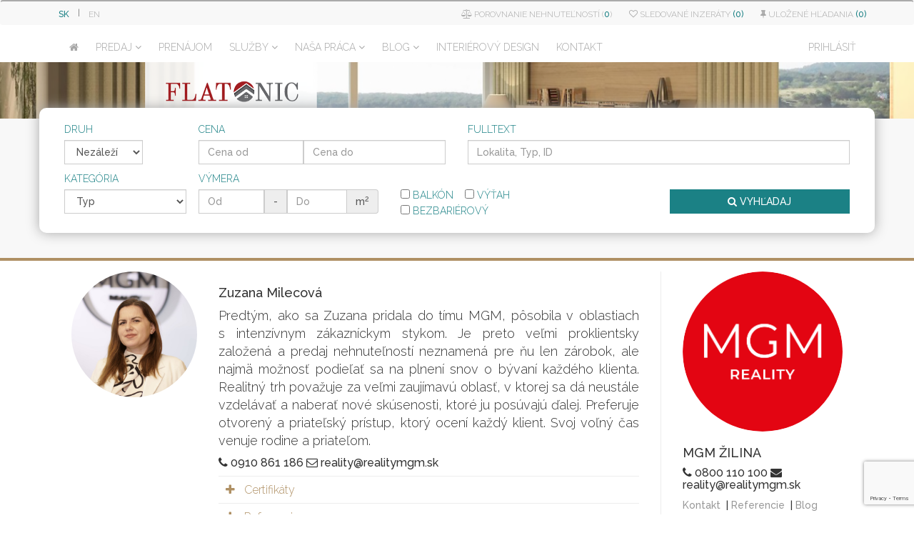

--- FILE ---
content_type: text/html; charset=UTF-8
request_url: https://www.flatonicreal.sk/makler/43/zuzana-davidikova
body_size: 19092
content:
<!DOCTYPE html>
<!--[if lt IE 7 ]>
<html class="ie ie6" lang="sk"> <![endif]-->
<!--[if IE 7 ]>
<html class="ie ie7" lang="sk"> <![endif]-->
<!--[if IE 8 ]>
<html class="ie ie8" lang="sk"> <![endif]-->
<!--[if (gte IE 9)|!(IE)]><!-->
<html lang="sk"> <!--<![endif]-->
<head>
  <title>Zuzana Milecová - Flatonic</title>
  <meta charset="UTF-8">
  <meta http-equiv="Content-Language" content="sk">
  <meta name="viewport" content="width=device-width, initial-scale=1.0, maximum-scale=1.0, user-scalable=0"/>
  <meta http-equiv="Content-Type" content="text/html; charset=utf-8"/>
  <meta name="description" content="">
  <meta name="keywords" content="">
  <meta name="google-site-verification" content="J1_ZsbHaudqQwFX1Cpu_5xzn23WICMPesOB83ol7cU4"/>
  <meta name="pinterest" content="nopin"/>

  <meta property="fb:app_id" content="157943724580610"/>
          <meta property="og:title" content="Flatonic"/>
      <meta property="og:url" content="https://www.flatonicreal.sk/makler/43/zuzana-davidikova"/>
          <meta property="og:image" content="https://www.flatonicreal.sk/templates/flatonicreal.sk/images/logo_fb.png"/>
                    

  <link rel="apple-touch-icon" sizes="57x57" href="/templates/flatonicreal.sk/favicon/apple-icon-57x57.png">
  <link rel="apple-touch-icon" sizes="60x60" href="/templates/flatonicreal.sk/favicon/apple-icon-60x60.png">
  <link rel="apple-touch-icon" sizes="72x72" href="/templates/flatonicreal.sk/favicon/apple-icon-72x72.png">
  <link rel="apple-touch-icon" sizes="76x76" href="/templates/flatonicreal.sk/favicon/apple-icon-76x76.png">
  <link rel="apple-touch-icon" sizes="114x114" href="/templates/flatonicreal.sk/favicon/apple-icon-114x114.png">
  <link rel="apple-touch-icon" sizes="120x120" href="/templates/flatonicreal.sk/favicon/apple-icon-120x120.png">
  <link rel="apple-touch-icon" sizes="144x144" href="/templates/flatonicreal.sk/favicon/apple-icon-144x144.png">
  <link rel="apple-touch-icon" sizes="152x152" href="/templates/flatonicreal.sk/favicon/apple-icon-152x152.png">
  <link rel="apple-touch-icon" sizes="180x180" href="/templates/flatonicreal.sk/favicon/apple-icon-180x180.png">
  <link rel="icon"
        type="image/png"
        sizes="192x192"
        href="/templates/flatonicreal.sk/favicon/android-icon-192x192.png">
  <link rel="icon" type="image/png" sizes="32x32" href="/templates/flatonicreal.sk/favicon/favicon-32x32.png">
  <link rel="icon" type="image/png" sizes="96x96" href="/templates/flatonicreal.sk/favicon/favicon-96x96.png">
  <link rel="icon" type="image/png" sizes="16x16" href="/templates/flatonicreal.sk/favicon/favicon-16x16.png">
  <link rel="manifest" href="/templates/flatonicreal.sk/favicon/manifest.json">
  <meta name="msapplication-TileColor" content="#ffffff">
  <meta name="msapplication-TileImage" content="/templates/flatonicreal.sk/favicon/ms-icon-144x144.png">
  <meta name="theme-color" content="#ffffff">

  <meta name="viewport"
        content="width=device-width, initial-scale=1.0,minimum-scale=1.0, maximum-scale=1.0, user-scalable=no">


  <link rel="stylesheet" href="/assets/lib/bootstrap/dist/css/bootstrap.min.css">
  <link rel="stylesheet" href="/assets/lib/components-font-awesome/css/font-awesome.min.css">
  <link rel="stylesheet" href="/assets/css/lightview.css">
  <link rel="stylesheet" href="/assets/css/jquery.reject.css">
  <script src="/node_modules/jquery/dist/jquery.min.js"></script>
  <script src="/assets/lib/bootstrap/dist/js/bootstrap.min.js"></script>
  <script src="/assets/js/workaround.js"></script>
  <script src="/assets/js/user-js.js"></script>
  <script src="/templates/flatonicreal.sk/js/user-js.js"></script>
  <script src="/assets/lib/jquery-ui/jquery-ui.min.js"></script>
  <script src="/assets/js/lightview.js"></script>
  <script src="/assets/js/jquery.accrue.js"></script>
  <script src="/assets/js/jquery.reject.js"></script>
  <script src="/assets/lib/highcharts/highcharts.js"></script>
  <script src="/assets/lib/ion.rangeSlider/js/ion.rangeSlider.min.js"></script>
  <link href="/assets/lib/ion.rangeSlider/css/ion.rangeSlider.css" rel="stylesheet" media="screen">
  <link href="/assets/lib/ion.rangeSlider/css/ion.rangeSlider.skinNice.css" rel="stylesheet" media="screen">

  <script type="text/javascript" src="//maps.googleapis.com/maps/api/js?sensor=false"></script>
  <!-- MEGANavbar -->

  <link href="/templates/flatonicreal.sk/navbar.css" rel="stylesheet" media="screen">
  <link href="/assets/css/animation/animation.css" rel="stylesheet" media="screen">

  <link href="/assets/plugins/tokeninput/bootstrap-tokenfield.min.css" rel="stylesheet" media="screen">
  <script src="/assets/plugins/tokeninput/bootstrap-tokenfield.min.js"></script>

  <link rel="stylesheet" href="/templates/default/css.css">
  <link rel="stylesheet" href="/templates/flatonicreal.sk/theme.css">
  <link rel="stylesheet" href="/templates/default/print.css" media="print">
  <!-- TableMaster -->
  <link rel="stylesheet" href="/assets/plugins/tableMaster/bootstrap-table.min.css">
  <script src="/assets/plugins/tableMaster/bootstrap-table.min.js"></script>
  <script src="/assets/plugins/tableMaster/bootstrap-table-locale-all.js"></script>
  <script src="/assets/plugins/tableMaster/bootstrap-table-filter-control.js"></script>

  <!-- Daterange -->
  <link rel="stylesheet" href="/assets/plugins/daterangepicker/daterangepicker-bs3.css">
  <script src="/assets/plugins/daterangepicker/moment.min.js"></script>
  <script src="/assets/plugins/daterangepicker/daterangepicker.js"></script>
  <script>
      $(document).ready(function () {
          $("a.sharer").click(function () {
              var data = $(this).attr("href");
              window.open(data, "Zdielanie", "height=300, width=600,toolbar=0, statusbar=no, location=no,top=300,left=300");
              return false;
          });
      });
  </script>
    <!--RECAPTCHA V3-->
    <script src='https://www.google.com/recaptcha/api.js?render=6Ldya-QZAAAAAIafuzLuQorVDSEhJ2MogRry7UiF'></script>

  <script type="text/javascript">
      window.smartlook || (function (d) {
          var o = smartlook = function () {
              o.api.push(arguments)
          }, s = d.getElementsByTagName('script')[0];
          var c = d.createElement('script');
          o.api = new Array();
          c.async = true;
          c.type = 'text/javascript';
          c.charset = 'utf-8';
          c.src = '//rec.getsmartlook.com/bundle.js';
          s.parentNode.insertBefore(c, s);
      })(document);
      smartlook('init', 'b9da629ee4de579615126bf0bd30a2ca835d53ca');
        </script>
  <link rel="stylesheet" href="/assets/lib/owl.carousel/dist/assets/owl.carousel.min.css"/>
  <link href="/assets/lib/fancybox/dist/jquery.fancybox.min.css" rel="stylesheet">
  <script src="/assets/lib/fancybox/dist/jquery.fancybox.min.js"></script>
  <script src="/assets/lib/owl.carousel/dist/owl.carousel.min.js"></script>
</head>
<body id="idpage_"
      class=" ">

<div id="fb-root"></div>
<script>(function (d, s, id) {
        var js, fjs = d.getElementsByTagName(s)[0];
        if (d.getElementById(id)) return;
        js = d.createElement(s);
        js.id = id;
        js.src = "//connect.facebook.net/sk_SK/sdk.js#xfbml=1&version=v2.5&appId=203753869685352";
        fjs.parentNode.insertBefore(js, fjs);
    }(document, 'script', 'facebook-jssdk'));</script>
<nav class="navbar navbar-white  hidden-print "
     role="navigation">
  <div class="container ">
              <ul class="nav navbar-nav navbar-left">
          <li>
            <a class="bold" href="?lang=sk">SK</a>
          </li>

          <li class="divider">|</li>
          <li>
            <a class=" " href="?lang=en">EN</a>
          </li>
                    </ul>
          <ul class="nav navbar-nav navbar-right hidden-xs">
      <li><a href="/compare"><i class="fa fa-balance-scale" aria-hidden="true"></i> Porovnanie nehnuteľností          (<span class="compare-num">0</span>)</a></li>
                  <li><a href="#"
                 onClick="OpenModal('Modal','loginform','','Prihlásiť');"><i class="fa fa-heart-o"></i> Sledované inzeráty              <span>(0)</span></a></li>
          <li><a href="#"
                 onClick="OpenModal('Modal','loginform','','Prihlásiť');"><i class="fa fa-thumb-tack" aria-hidden="true"></i> Uložené hľadania              <span>(0)</span></a></li>
            </ul>

  </div>
</nav>
<nav class="navbar dropdown-onhover hidden-print fadeIn  navbar-mgm-red "
     data-duration="normal"
     role="navigation">

  <div class="container">
    <div class="navbar-header">
      <button type="button" class="navbar-toggle" data-toggle="collapse" data-target="#MegaNavbar">
        <span class="sr-only">Toggle navigation</span>
        <i class="fa fa-bars"></i>
      </button>
      <!--<button type="button" class="navbar-toggle" data-toggle="collapse" data-target="#search_bar_top">
            <span class="sr-only">Toggle navigation</span>
            <i class="fa fa-search"></i>
            </button>-->
      <a class="navbar-brand visible-xs-inline" href="/">FLATONIC</a>
    </div>
    <div class="collapse navbar-collapse menu-under768" id="MegaNavbar">

      <ul class="nav navbar-nav navbar-left">
          <li> <a href="/"><span class="visible-sm-inline"><i class="fa fa-home"></i></span><span class="hidden-sm"> </span></a>
              <li class="dropdown"><a   class="dropdown-toggle" data-toggle="dropdown" role="button" aria-haspopup="true" aria-expanded="false">PREDAJ<span> 	<i class="fa fa-angle-down"></i></span></a><ul class="dropdown-menu"><li class=' menu0_265'><a href='/page/265/vsetky-ponuky'>VŠETKY PONUKY</a></li><li class=' menu0_266'><a href='/page/266/byty'>BYTY</a></li><li class=' menu0_268'><a href='/page/268/domy'>DOMY</a></li><li class=' menu0_325'><a href='/page/325/novostavby'>NOVOSTAVBY</a></li><li class=' menu0_269'><a href='/page/269/pozemky'>POZEMKY</a></li><li class=' menu0_270'><a href='/page/270/komercne'>KOMERČNÉ</a></li><li class=' menu0_267'><a href='/page/267/najnovsie-ponuky'>NAJNOVŠIE PONUKY</a></li><li class=' menu0_326'><a href='/page/326/stanovenie-ceny-nehnutelnosti'>STANOVENIE CENY NEHNUTEĽNOSTI</a></li><li class=' menu0_327'><a href='/page/327/konkretne-hladam'>KONKRÉTNE HĽADÁM</a></li><li class=' menu0_377'><a href='/page/377/chcem-poradit'>CHCEM PORADIŤ</a></li><li class=' menu0_328'><a href='/page/328/sluzba-agent-kupujuceho'>SLUŽBA AGENT KUPUJÚCEHO</a></li></ul><li><a href='/page/271/prenajom'><span class='visible-sm-inline'><i class='fa fa-line-chart'></i></span><span class='hidden-sm'>PRENÁJOM</span></a></li><li class="dropdown"><a   class="dropdown-toggle" data-toggle="dropdown" role="button" aria-haspopup="true" aria-expanded="false">SLUŽBY<span> 	<i class="fa fa-angle-down"></i></span></a><ul class="dropdown-menu"><li class=' menu0_311'><a href='/page/311/hypotekarne-poradenstvo'>HYPOTEKÁRNE PORADENSTVO</a></li><li class=' menu0_312'><a href='/page/312/energeticky-certifikat'>ENERGETICKÝ CERTIFIKÁT</a></li><li class=' menu0_313'><a href='/page/313/pravny-servis'>PRÁVNY SERVIS</a></li><li class=' menu0_314'><a href='/page/314/ohodnotenie-nehnutelnosti'>OHODNOTENIE NEHNUTEĽNOSTI</a></li><li class=' menu0_315'><a href='/page/315/stavebne-prace'>STAVEBNÉ PRÁCE</a></li><li class=' menu0_316'><a href='/page/316/stahovanie-a-preprava'>SŤAHOVANIE A PREPRAVA</a></li><li class=' menu0_317'><a href='/page/317/upratovacie-sluzby'>UPRATOVACIE SLUŽBY</a></li><li class=' menu0_318'><a href='/page/318/sprava-nehnutelnosti'>SPRÁVA NEHNUTEĽNOSTÍ</a></li><li class=' menu0_319'><a href='/page/319/vykup-nehnutelnosti'>VÝKUP NEHNUTEĽNOSTÍ</a></li></ul><li class="dropdown"><a   class="dropdown-toggle" data-toggle="dropdown" role="button" aria-haspopup="true" aria-expanded="false">NAŠA PRÁCA<span> 	<i class="fa fa-angle-down"></i></span></a><ul class="dropdown-menu"><li class=' menu0_321'><a href='/page/321/preco-my'>PREČO MY</a></li><li class=' menu0_322'><a href='/page/322/posledne-predane-nehnutelnosti'>POSLEDNÉ PREDANÉ NEHNUTEĽNOSTI</a></li><li class=' menu0_323'><a href='/page/323/referencie'>REFERENCIE</a></li></ul><li class="dropdown"><a   class="dropdown-toggle" data-toggle="dropdown" role="button" aria-haspopup="true" aria-expanded="false">BLOG<span> 	<i class="fa fa-angle-down"></i></span></a><ul class="dropdown-menu"><li class=' menu0_367'><a href='/page/367/ako-dlho-bude-makler-predavat-vasu-nehnutelnost-'>Ako dlho bude maklér predávať vašu nehnuteľnosť?</a></li><li class=' menu0_386'><a href='/page/386/ako-sa-aktualne-sprisnuju-podmienky-bank-pri-poskytovani-hypotek-'>Ako sa aktuálne sprísňujú podmienky bánk pri poskytovaní hypoték?</a></li><li class=' menu0_385'><a href='/page/385/ako-vybavit-hypotekarny-uver-s-najvyhodnejsimi-podmienkami-bez-stresu-opakovanych-navstev-bank-a-zdlhaveho-porovnavania-parametrov'>Ako vybaviť hypotekárny úver s najvýhodnejšími podmienkami bez stresu, opakovaných návštev bánk a zdĺhavého porovnávania parametrov</a></li><li class=' menu0_387'><a href='/page/387/co-okrem-urokovej-sadzby-si-treba-vsimat-pri-vybere-tej-najvyhodnejsej-hypoteky-'>Čo okrem úrokovej sadzby si treba všímať pri výbere tej najvýhodnejšej hypotéky?</a></li></ul><li><a href='/page/275/interierovy-design'><span class='visible-sm-inline'><i class='fa fa-pencil-square-o'></i></span><span class='hidden-sm'>INTERIÉROVÝ DESIGN</span></a></li><li><a href='/page/294/kontakt'><span class='visible-sm-inline'><i class='fa fa-envelope-o'></i></span><span class='hidden-sm'>KONTAKT</span></a></li></li>
      </ul>

      <!-- /.navbar-collapse -->

      <ul class="nav navbar-nav navbar-right">
              <li class="dropdown-grid">
        <a href="#" class="dropdown-toggle menu-login" data-toggle="dropdown" id="login-drop"
           onClick="OpenModal('Modal','loginform','','Prihlásiť');">
            <span class="hidden-sm">Prihlásiť</span>
            <span class="visible-sm-inline "><i class="fa fa-key"></i></span>
        </a>
        <div class="dropdown-grid-wrapper" role="menu" style="direction: rtl; float: right;">
            <ul class="dropdown-menu col-xs-12 col-sm-10 col-md-8 col-lg-7" style="position: absolute; margin-top: 1px; margin-bottom: 1px; top: 100%; bottom: auto; border-top-width: 0px; border-bottom-width: 1px; left: auto; right: auto;">
                <li>
                    <div id="carousel-account" class="carousel">
                        <div class="row">
                            <div class="col-lg-8 col-md-8 col-sm-8">
                                <div class="carousel-inner">
                                    <div class="item active">
                                        <h3><i class="fa fa-lock"></i> Prihlásiť</h3>
                                        <br>
                                        <form class="form-horizontal" role="form" id="loginForm" method="POST">
                                            <input type="hidden" name="p" value="makler">
                                            <input type="hidden" name="id" value="43">
                                            <input type="hidden" name="url_name" value="zuzana-davidikova">
                                            <input type="hidden" name="do" value="userlogin">
                                            <div class="form-group">
                                                <div class="col-sm-12"><input class="input-sm form-control" id="login" name="login" placeholder="Prihlasovacie meno"></div>
                                            </div>
                                            <div class="form-group">
                                                <div class="col-sm-12"><input type="password" class="input-sm form-control" id="password" name="password" placeholder="Heslo"></div>
                                            </div>
                                            <div class="form-group">
                                                <div class="col-sm-12">
                                                    <button class="btn btn-primary pull-right" type="submit"><i class="fa fa-unlock-alt"></i> Prihlásiť</button>
                                                </div>
                                            </div>
                                        </form>
                                    </div>
                                    <div class="item">
                                        <h3><i class="fa fa-user"></i> Vytvorenie nového účtu</h3>
                                        <br>
                                        <script>
                                            $(document).ready(function(){
                                                $("#regEmail").keyup(function() {
                                                    checkLoginName($("#regEmail").val(),"logindiv","submitReg");
                                                });
                                            })
                                        </script>

                                        <form class="form" role="form" method="POST">
                                            <input type="hidden" name="p" value="makler">
                                            <input type="hidden" name="id" value="43">
                                            <input type="hidden" name="url_name" value="zuzana-davidikova">
                                            <input type="hidden" name="do" value="userregister">
                                            <div class="form-group" id="logindiv">
                                                <label for="regEmail" class="control-label">Email</label>
                                                <input class="input-sm form-control" id="regEmail" name="regEmail" placeholder="E-mail" autocomplete="off">
                                            </div>
                                            <div class="form-group">
                                                <div class="g-recaptcha" data-sitekey="6LeTKigUAAAAAAlOQlWwtpLwEfq-_Ju_6fYNOlmA"></div>
                                            </div>
                                            <div class="form-group">
                                                <button class="btn btn-primary pull-right" type="submit" id="submitReg" disabled><i class="fa fa-save"></i> Zaregistrovať</button>
                                            </div>
                                        </form>
                                    </div>
                                    <div class="item">
                                        <h3><i class="fa fa-warning"></i> Zabudli ste heslo</h3><br>
                                        <form class="form-inline" role="form" method="POST">
                                            <input type="hidden" name="p" value="makler">
                                            <input type="hidden" name="id" value="43">
                                            <input type="hidden" name="url_name" value="zuzana-davidikova">
                                            <input type="hidden" name="do" value="lostpassword">
                                            <div class="form-group">
                                                <input class="form-control" name="lostEmail" placeholder="Užívateľské meno / email" autocomplete="off">
                                            </div>
                                            <span class="form-group">
												<button class="btn btn-primary" type="submit"><i class="fa fa-envelope"></i> Odoslať</button>
												</span>

                                        </form>
                                    </div>
                                </div>
                            </div>
                            <div class="col-lg-4 col-md-4 col-sm-4" style="border-left: 1px solid #555;">
                                <ol class="carousel-indicators navbar-carousel-indicators" style="">
                                    <li data-target="#carousel-account" data-slide-to="0" class="active"><a href="javascript:void(0);">Prihlásenie<span class="desc reverse">Už máte účet. Prihláste sa</span></a></li>
                                    <li data-target="#carousel-account" data-slide-to="1" class=""><a href="javascript:void(0);">Registrácia<span class="desc reverse">Vytvoriť nový účet</span></a></li>
                                    <li data-target="#carousel-account" data-slide-to="2" class=""><a href="javascript:void(0);">Zabudli ste heslo?<span class="desc reverse">To sa stáva</span></a></li>
                                </ol>
                            </div>
                        </div>
                    </div>
                </li>
            </ul>
        </div>
    </li>
      </ul>

    </div>

    <!-- /.navbar-custom-menu -->
  </div>
</nav>
<div class="container-fluid">
	<div class="row">
		<a href="/"><img src="/files/banners/small_banner.png" class="img-responsive"> </a>
		</div>
</div>
	<div class="container-fluid gray">

<div class="container search_bar hidden_print" id="search_bar_top">
	<div class="col-lg-12 col-md-12 col-sm-12 col-xs-12">
			<form id="search" action="/estates/0/vyhladavanie" class="form-inline">
			<input type="hidden" name="do" value="search">
			<input type="hidden" name="locality_id" value="" id="locality_id">
			<input type="hidden" name="locality_label" value="" id="locality_label">
				<script>
	var cat_4=[{"value":"4;401","label":"   Gars\u00f3nka"},{"value":"4;402","label":"   1 izbov\u00fd byt"},{"value":"4;403","label":"   2 izbov\u00fd byt"},{"value":"4;404","label":"   3 izbov\u00fd byt"},{"value":"4;405","label":"   4 izbov\u00fd byt"},{"value":"4;406","label":"   5 a viac izbov\u00fd byt"},{"value":"4;409","label":"   Mezonet"},{"value":"4;407","label":"   in\u00fd byt"}];
var cat_6=[{"value":"6;603","label":"   Rodinn\u00fd dom"},{"value":"6;1001","label":"   Chata"},{"value":"6;1002","label":"   Chalupa"},{"value":"6;606","label":"   Ostatn\u00e9"}];
var cat_3=[{"value":"3;302","label":"   Stavebn\u00e9 parcely"},{"value":"3;306","label":"   Z\u00e1hrady"},{"value":"3;309","label":"   Orn\u00e1 p\u00f4da"},{"value":"3;304","label":"   Lesy"},{"value":"3;303","label":"   Ostatn\u00e9"}];
var cat_9=[{"value":"9;901","label":"   Kancel\u00e1rie"},{"value":"9;902","label":"   Obchody"},{"value":"9;701","label":"   Hotely"},{"value":"9;702","label":"   Penzi\u00f3n"},{"value":"9;703","label":"   Re\u0161taur\u00e1cia"},{"value":"9;903","label":"   Sklady"},{"value":"9;905","label":"   V\u00fdroba"},{"value":"9;904","label":"   Polyfunk\u010dn\u00e9"},{"value":"9;1101","label":"   Gar\u00e1\u017e"}];
	$(function () {
		$("#search_params_4").show();

		$( "select#category" ).change(function() {
			var finalSource = "cat_"+$("select#category").val();
			$(".search_params").hide();
			$("#search_params_"+$("select#category").val()).show();
			$('input[data-target="subcategory"]').tokenfield('destroy');
			$('input[data-target="subcategory"]').tokenfield({
			  autocomplete: {
				source: window[finalSource],
				delay: 0
			  },
			  showAutocompleteOnFocus: true,
			});
		})
	})
	</script>

	<div class="row">
	 <div class="form-group col-lg-2 col-md-2 col-sm-2 col-xs-12">
	 <label>Druh</label><br>
	 <div class="">
		<select name='purpose' class='form-control' id='purpose' style='' ><option data-target='.select-game' class='others' value=''   disable hidden >Nezáleží</option><option data-target='.select-game1' class='others' value='1'  >Predaj</option><option data-target='.select-game3' class='others' value='3'  >Prenájom</option><option data-target='.select-game6' class='others' value='6'  >Dražba</option></select>		</div>
	</div>
	 <div class="form-group col-lg-4 col-md-4 col-sm-4 col-xs-12 ">
	  <label>Cena</label>
		<div class="input-group">
		<input type="text" class="form-control " id="price_from" name="price_from" value="" placeholder="Cena od">
		<span class="input-group-btn hidden-xs">
		<input type="text" class="form-control " id="price_to" name="price_to" value="" placeholder="Cena do" >
		</span>
      </div>
	  </div>
		<div class="	col-lg-6 col-md-6 col-sm-6 col-xs-12 has-feedback">
		 <label>Fulltext</label>
		 <br>
		<input type="text" class="form-control" id="search_input" name="s" value="" placeholder="Lokalita, Typ, ID " data-target="locations" style="width:100%">
		<span class="form-control-feedback" id="locations_feedback"><i class=""></i></span>

	  </div>
	</div>
	<div class="row" style="margin-top:10px">
	<div class="col-lg-2 col-md-2 col-sm-2 col-xs-12">
	 <label>Kategória</label>
		<select name='category' class='form-control' id='category' style='' ><option data-target='.select-game0' class='others' value='0' selected  disable hidden >Typ</option><option data-target='.select-game4' class='others' value='4'  >Byty</option><option data-target='.select-game6' class='others' value='6'  >Domy</option><option data-target='.select-game3' class='others' value='3'  >Pozemky</option><option data-target='.select-game9' class='others' value='9'  >Komerčné objekty</option></select>
	 </div>
		 <div class="form-group  col-md-3 col-sm-6 col-xs-12">
		  <label>Výmera</label>
		  <div class="input-group">
			<input type="text" class="form-control " id="area_from" name="area_from" value="" placeholder="Od">

			<span class="input-group-addon" i>-</span>
			<input type="text" class="form-control" id="area_to" name="area_to" value="" placeholder="Do" >
			<span class="input-group-addon" i>m<sup>2</sup></span>
			</div>
		  </div>
	  <div class="search_params  col-lg-3 col-md-3 col-sm-4 col-xs-6" id="search_params_4" style="display:none;">
	  <br>
		  <div class="checkbox">
			<label>
			  <input type="checkbox" name="balcony" value="1" > Balkón			</label>
		  </div>&nbsp;&nbsp;&nbsp;
		   <div class="checkbox">
			<label>
			  <input type="checkbox" name="elevator" value="1" > Výťah			</label>
		  </div>&nbsp;&nbsp;&nbsp;
		   <div class="checkbox">
			<label>
			  <input type="checkbox" name="handycap" value="1" > Bezbariérový			</label>
		  </div>
	  </div>


	<div class="form-group col-lg-3 col-md-3 col-sm-3 col-xs-6 pull-right">
	<label>&nbsp;</label>
       <button class="btn btn-red btn-block" type="submit"><i class="fa fa-search"></i> VYHĽADAJ</button>

	  </div>
	  <div class="col-md-offset-6 col-md-4 col-xs-3 col-sm-6">

	  
	  </div>
	 </div>

			</form>

	</div>

</div>
<hr class="red" style="margin-left:-15px;margin-right:-15px;margin-bottom:0px;border-width:4px;border-color:#AF9064;">

	</div>
<div class="body">
<script type="text/template" id="modal-tpl">
  <div id="" class="modal fade" role="dialog">
    <div class="modal-dialog">
      <div class="modal-content">
        <div class="modal-header">
          <button type="button" class="close" data-dismiss="modal">&times;</button>
          <h4 class="modal-title"></h4>
        </div>
        <div class="modal-body">
        </div>
        <div class="modal-footer">
          <button type="button" class="btn btn-default" data-dismiss="modal">Zavrieť</button>
        </div>
      </div>
    </div>
  </div>
</script>
<script>
  window.cfg = {
      files: {
          estate: {
              types: {"photos":"Fotky","podorys":"P\u00f4dorys","vizualizacia":"Vizualiz\u00e1cia","lv":"List vlastn\u00edctva","interne":"Intern\u00e9 s\u00fabory","contract":"Objedn\u00e1vka - n\u00e1borov\u00fd list","gallery":"Fotog\u00e1leria (len pre projekty)","custom":"Vlastn\u00e9 s\u00fabory"}          }
      },
      thumbor: {
          urls: {"crop":"\/\/www.realitymgm.sk\/thumbor-url\/unsafe\/{width}x{height}\/https:\/\/realitymgm.sk\/{file}","square":"\/\/www.realitymgm.sk\/thumbor-url\/unsafe\/{size}x{size}\/https:\/\/realitymgm.sk\/{file}"}      }
  }
</script><div class="margin-top-fix"><div id="page43" class="makler container">
        <h1 class="title-down2">Maklér - MGM  ŽILINA</h1>
    <div class="makler_profile" itemscope itemtype="http://schema.org/Person">
        <div class="row">
            <div class="col-md-9 col-sm-9 col-xs-12 padd2">
                <div class="col-md-3 col-sm-3 col-xs-3 not-padd3">
                    <img src="/files/makleri/43_makleri.jpeg" class="img-circle img-responsive" style="" alt="Profilová fotka">                </div>
                <div class="col-md-9 col-sm-9 col-xs-9">
                    <h3 class="user-month"><span
                                itemprop="name">Zuzana Milecová</span>
                                            </h3>
                    <div class="about">
                        <p style="text-align: justify;">Predt&yacute;m, ako sa Zuzana pridala do t&iacute;mu MGM, p&ocirc;sobila v&nbsp;oblastiach s&nbsp;intenz&iacute;vnym z&aacute;kazn&iacute;ckym stykom. Je preto veľmi proklientsky založen&aacute; a predaj nehnuteľnost&iacute; neznamen&aacute; pre ňu len z&aacute;robok, ale najm&auml; možnosť podieľať sa na plnen&iacute; snov o&nbsp;b&yacute;van&iacute; každ&eacute;ho klienta. Realitn&yacute; trh považuje za veľmi zauj&iacute;mav&uacute; oblasť, v ktorej sa d&aacute; neust&aacute;le vzdel&aacute;vať a&nbsp;naberať nov&eacute; sk&uacute;senosti, ktor&eacute; ju pos&uacute;vaj&uacute; ďalej. Preferuje otvoren&yacute; a&nbsp;priateľsk&yacute; pr&iacute;stup, ktor&yacute; ocen&iacute; každ&yacute; klient. Svoj voľn&yacute; čas venuje rodine a&nbsp;priateľom.</p>
                    </div>
                    <h4 class="tel-mail">
                        <a href="tel:0910 861 186" itemprop="telephone"><i
                                    class="fa fa-phone"></i> 0910 861 186</a>
                        <a href="mailto:reality@realitymgm.sk" itemprop="email"><i
                                    class="fa fa-envelope-o"></i> reality@realitymgm.sk</a>
                    </h4>


                    <script>
                        $(document).ready(function () {
                                                        $('.makler_content>div').on('show.bs.collapse', function () {
                                $(this).prev().find("i.fa").removeClass("fa-plus").addClass("fa-minus");
                            });
                            $('.makler_content>div').on('hide.bs.collapse', function () {
                                $(this).prev().find("i.fa").removeClass("fa-minus").addClass("fa-plus");
                            });
                        });
                    </script>

                    <div class="makler_content">
                                                    <h3 data-toggle="collapse" href="#certif" aria-expanded="false" aria-controls="certif"
                                class="toggle"><i class="fa fa-plus"></i>&nbsp;&nbsp;Certifikáty                            </h3>
                                                <div id="certif" class="collapse ">

                            <!DOCTYPE html PUBLIC "-//W3C//DTD HTML 4.0 Transitional//EN" "http://www.w3.org/TR/REC-html40/loose.dtd">
<html><body><p><a class="lightview" data-lightview-group="story" data-lightview-group-options='controls: "thumbnails"' href="/files/d%C3%A1vidikov%C3%A1-%20Networking.jpg"><img alt="" src="/files/d%C3%A1vidikov%C3%A1-%20Networking.jpg" class=" img-gallery"></a><a class="lightview" data-lightview-group="story" data-lightview-group-options='controls: "thumbnails"' href="/files/378%20D%C3%A1vidikov%C3%A1.jpg"><img alt="" src="/files/378%20D%C3%A1vidikov%C3%A1.jpg" class=" img-gallery"></a><a class="lightview" data-lightview-group="story" data-lightview-group-options='controls: "thumbnails"' href="/files/387%20D%C3%A1vidikov%C3%A1-page-001.jpg"><img alt="" src="/files/387%20D%C3%A1vidikov%C3%A1-page-001.jpg" class=" img-gallery"></a><a class="lightview" data-lightview-group="story" data-lightview-group-options='controls: "thumbnails"' href="/files/licencia(1).jpg"><img alt="" src="/files/licencia(1).jpg" class=" img-gallery"></a><a class="lightview" data-lightview-group="story" data-lightview-group-options='controls: "thumbnails"' href="/files/certifik%C3%A1t%20D%C3%A1vidikov%C3%A1.jpg"><img alt="" src="/files/certifik%C3%A1t%20D%C3%A1vidikov%C3%A1.jpg" class=" img-gallery"></a></p>
</body></html>
                        </div>

                                                    <h3 data-toggle="collapse" href="#refer" aria-expanded="true" aria-controls="ref"
                                class="toggle"><i class="fa fa-plus"></i>&nbsp;&nbsp;Referencie</h3>
                                                <div id="refer" class="collapse ">
                            <p><span style="color: rgb(32, 33, 36); font-family: Roboto, Arial, sans-serif; font-size: 14px; letter-spacing: 0.2px; white-space-collapse: preserve;">Best communication and good service with customer</span></p>

<p><span style="color: rgb(32, 33, 36); font-family: Roboto, Arial, sans-serif; font-size: 14px; letter-spacing: 0.2px; white-space-collapse: preserve;">Hyuncheol YOU</span></p>
<hr><p>Chcem poďakovať realitnej kancel&aacute;rii MGM konkr&eacute;tne makl&eacute;rke Zuzane D&aacute;vidikovej za profesion&aacute;lny pr&iacute;stup pri predaji mojej nehnuteľnost. Odpor&uacute;čam ju nakoľko m&aacute; ľudsk&yacute; pr&iacute;stup a promtne rie&scaron;i probl&eacute;my. Ak budem e&scaron;te rie&scaron;iť veci s realitkou určite ju oslov&iacute;m zas. Pekne ďakujem s pozdravom</p>

<p>M.Barčik</p>
<hr><p>Chcem sa poďakovať MGM a hlavne Zuzke že n&aacute;m na&scaron;la na&scaron;u vysn&iacute;van&uacute; nehnuteľnosť a z&aacute;roveň n&aacute;m pomohla pri predaji n&aacute;&scaron;ho bytu. V&scaron;etko prebehlo bez komplik&aacute;ci&iacute;. Určite odpor&uacute;čam.</p>

<p>Janka Turanov&aacute;</p>
<hr><p>Ďakujem Zuzke D&aacute;vidikovej za spolupr&aacute;cu pri predaji bytu. Nemusel som nič rie&scaron;iť čo mi vyhovovalo. Skvel&yacute; pr&iacute;stup možem odporučiť.</p>

<p>Martin Garaj</p>
<hr>                        </div>
                        <h3 data-toggle="collapse" href="#blogcol" aria-expanded="true" aria-controls="certif"
                            class="toggle"><i class="fa fa-plus"></i>&nbsp;&nbsp;Blog</h3>
                        <div id="blogcol" class="collapse">
                            <div class='list-group show_0'><ul><li class='list-group-item row'><div class='col-md-3'><a href='/page/574/ceny-bytov-sa-zredukuju-az-na-uroven-z-konca-roku-2020' ><img src='/files/pages/files/750/ceny-bytov-sa-zredukuju-az-na-uroven-z-konca-roku-2020-408.jpg' alt='' class='img-responsive'></a></div><a href='/page/574/ceny-bytov-sa-zredukuju-az-na-uroven-z-konca-roku-2020'><b>Ceny bytov sa zredukujú až na úroveň z konca roku 2020</b></a><div class='shortDescription col-md-9' style='margin-left:-15px;'><p><strong>Preč&iacute;tajte si rozhovor pre Hospod&aacute;rske noviny s na&scaron;im &scaron;&eacute;fom, M&aacute;riom Glosom, ktor&yacute; je z&aacute;roveň členom Predstavenstva N&aacute;rodnej asoci&aacute;cie realitn&yacute;ch kancel&aacute;ri&iacute; Slovenska. Čo sa dozviete?</strong></p>

<ul>
	<li><strong>Ak&yacute; v&yacute;voj na realitnom trhu&nbsp;predpoklad&aacute; v bl&iacute;zkej bud&uacute;cnosti,</strong></li>
	<li><strong>kedy predpokladal pokles cien nehnuteľnost&iacute;,</strong></li>
	<li><strong>ktor&eacute; regi&oacute;ny sa k sebe m&ocirc;žu cenovo pribl&iacute;žiť najviac...</strong></li>
</ul>
</div></li><li class='list-group-item row'><div class='col-md-3'><a href='/page/568/este-na-jar-by-ste-byt-v-ziline-predali-do-tyzdna.-dnes-to-trva-aj-dva-mesiace' ><img src='/files/pages/files/750/este-na-jar-by-ste-byt-v-ziline-predali-do-tyzdna-dnes-to-trva-aj-dva-mesiace-406.jpg' alt='' class='img-responsive'></a></div><a href='/page/568/este-na-jar-by-ste-byt-v-ziline-predali-do-tyzdna.-dnes-to-trva-aj-dva-mesiace'><b>Ešte na jar by ste byt v Žiline predali do týždňa. Dnes to trvá aj dva mesiace</b></a><div class='shortDescription col-md-9' style='margin-left:-15px;'><p><strong>K aktu&aacute;lnej situ&aacute;cii na realitnom trhu sa pre magaz&iacute;n MYZILINA.SME vyjadril M&aacute;rio Glos, viceprezident NARKS a &scaron;&eacute;f realitnej skupiny MGM.</strong></p>

<p>Ceny star&scaron;&iacute;ch nehnuteľnost&iacute; čak&aacute; zre&aacute;lnenie na &uacute;roveň spred roka 2021. V&aacute;hanie a dlh&scaron;ie rozhodovanie kupuj&uacute;cich, tlak na znižovanie cien, ťažkosti s financovan&iacute;m, av&scaron;ak st&aacute;le vysok&yacute; dopyt a nedostatok bytov.</p>

<p>Na trhu s nehnuteľnosťami c&iacute;tiť rap&iacute;dne spomalenie predaja.</p>
</div></li><li class='list-group-item row'><div class='col-md-3'><a href='/page/563/realitny-podcast-narks-development-nehnutelnosti-v-prvom-polroku-' ><img src='/files/pages/files/750/realitny-podcast-narks-development-nehnutelnosti-v-prvom-polroku-398.png' alt='' class='img-responsive'></a></div><a href='/page/563/realitny-podcast-narks-development-nehnutelnosti-v-prvom-polroku-'><b>REALITNÝ PODCAST NARKS - Development nehnuteľností v prvom polroku </b></a><div class='shortDescription col-md-9' style='margin-left:-15px;'><p><span style="font-family:arial,helvetica,sans-serif;">Prin&aacute;&scaron;ame V&aacute;m Realitn&yacute; podcast N&aacute;rodnej asoci&aacute;cie realitn&yacute;ch kancel&aacute;ri&iacute; Slovenska na t&eacute;mu:&nbsp;Development nehnuteľnost&iacute; v prvom polroku&nbsp;</span></p>
</div></li><li class='list-group-item row'><div class='col-md-3'><a href='/page/561/realitny-podcast-narks-slovensky-realitny-trh-v-prvom-kvartali-2022-' ><img src='/files/pages/files/750/realitny-podcast-narks-slovensky-realitny-trh-v-prvom-kvartali-2022-396.png' alt='' class='img-responsive'></a></div><a href='/page/561/realitny-podcast-narks-slovensky-realitny-trh-v-prvom-kvartali-2022-'><b>REALITNÝ PODCAST NARKS - Slovenský realitný trh v prvom kvartáli 2022 </b></a><div class='shortDescription col-md-9' style='margin-left:-15px;'><p><span style="font-family: Roboto; font-size: 14px;">Prin&aacute;&scaron;ame V&aacute;m Realitn&yacute; podcast N&aacute;rodnej asoci&aacute;cie realitn&yacute;ch kancel&aacute;ri&iacute; Slovenska na t&eacute;mu:&nbsp;</span>Slovensk&yacute; realitn&yacute; trh v prvom kvart&aacute;li 2022</p>
</div></li><li class='list-group-item row'><div class='col-md-3'><a href='/page/557/hrozi-realitna-bublina-inflacia-a-ukrajinci-menia-pomery-na-trhu' ><img src='/files/pages/files/750/hrozi-realitna-bublina-inflacia-a-ukrajinci-menia-pomery-na-trhu-395.png' alt='' class='img-responsive'></a></div><a href='/page/557/hrozi-realitna-bublina-inflacia-a-ukrajinci-menia-pomery-na-trhu'><b>Hrozí realitná bublina? Inflácia a Ukrajinci menia pomery na trhu</b></a><div class='shortDescription col-md-9' style='margin-left:-15px;'><p><strong>M&aacute;rio Glos, viceprezident NARKS a &scaron;&eacute;f realitnej skupiny MGM&nbsp;sa vyjadril k&nbsp;ot&aacute;zkam pre magaz&iacute;n Index.SME</strong></p>
</div></li><li class='list-group-item row'><div class='col-md-3'><a href='/page/553/vlastnit-chatu-laka-slovakov-aj-po-pandemii-neodradzaju-ani-ich-ceny' ><img src='/files/pages/files/750/vlastnit-chatu-laka-slovakov-aj-po-pandemii-neodradzaju-ani-ich-ceny-392.jpeg' alt='' class='img-responsive'></a></div><a href='/page/553/vlastnit-chatu-laka-slovakov-aj-po-pandemii-neodradzaju-ani-ich-ceny'><b>Vlastniť chatu láka Slovákov aj po pandémii, neodrádzajú ani ich ceny</b></a><div class='shortDescription col-md-9' style='margin-left:-15px;'><p background-attachment:="" background-clip:="" background-image:="" background-origin:="" background-position:="" background-repeat:="" background-size:="" color:="" new="" style="margin: 0cm 0cm 7.5pt; font-size: 12pt; font-family: " text-align:="" times=""><strong>Ako jednu z&nbsp;realitn&yacute;ch autor&iacute;t n&aacute;s &nbsp;t&yacute;ždenn&iacute;k TREND &nbsp;požiadal o&nbsp;vyjadrenie na t&eacute;mu rekreačn&yacute;ch nehnuteľnost&iacute;. Na ot&aacute;zky odpovedal CEO realitnej skupiny MGM, M&aacute;rio Glos.</strong><span style="font-size: 11.5pt; font-family: Helvetica;"><o:p></o:p></span></p>
</div></li><li class='list-group-item row'><div class='col-md-3'><a href='/page/552/vychytavky-z-drahych-projektov-sa-stavaju-beznou-sucastou-standardu.' ><img src='/files/pages/files/750/vychytavky-z-drahych-projektov-sa-stavaju-beznou-sucastou-standardu-391.png' alt='' class='img-responsive'></a></div><a href='/page/552/vychytavky-z-drahych-projektov-sa-stavaju-beznou-sucastou-standardu.'><b>Vychytávky z drahých projektov sa stávajú bežnou súčasťou štandardu.</b></a><div class='shortDescription col-md-9' style='margin-left:-15px;'><p>Ako rozoznať nadpriemern&yacute; realitn&yacute; projekt? Na čo by ste mali dať pozor pri v&yacute;bere nov&eacute;ho bytu? Ktor&eacute; developerom pon&uacute;kan&eacute; vychyt&aacute;vky maj&uacute; pre bud&uacute;ceho majiteľa naozaj pridan&uacute; hodnotu? Aj na tieto ot&aacute;zky si mus&iacute;te odpovedať pri hľadan&iacute; vhodnej nehnuteľnosti.</p>
</div></li><li class='list-group-item row'><div class='col-md-3'><a href='/page/550/realitny-podcast-narks-regulacia-profesie-realitny-makler-je-potrebna-alebo-nie-' ><img src='/files/pages/files/750/realitny-podcast-narks-regulacia-profesie-realitny-makler-je-potrebna-alebo-nie--390.png' alt='' class='img-responsive'></a></div><a href='/page/550/realitny-podcast-narks-regulacia-profesie-realitny-makler-je-potrebna-alebo-nie-'><b>REALITNÝ PODCAST NARKS - Regulácia profesie Realitný maklér: Je potrebná alebo nie?</b></a><div class='shortDescription col-md-9' style='margin-left:-15px;'><p>Prin&aacute;&scaron;ame V&aacute;m Realitn&yacute; podcast na t&eacute;mu:&nbsp;Regul&aacute;cia profesie Realitn&yacute; makl&eacute;r: Je potrebn&aacute; alebo nie?</p>
</div></li><li class='list-group-item row'><div class='col-md-3'><a href='/page/548/v-denniku-n-sa-pytali-nasho-sefa-pojdu-ceny-bytov-domov-a-chalup-este-vyraznejsie-nahor-oplati-sa-teraz-byt-ako-investicia-' ><img src='/files/pages/files/750/v-denniku-n-sa-pytali-nasho-sefa-pojdu-ceny-bytov-domov-a-chalup-este-vyraznejsie-nahor-oplati-sa-teraz-byt-ako-investicia--388.png' alt='' class='img-responsive'></a></div><a href='/page/548/v-denniku-n-sa-pytali-nasho-sefa-pojdu-ceny-bytov-domov-a-chalup-este-vyraznejsie-nahor-oplati-sa-teraz-byt-ako-investicia-'><b>V Denníku N sa pýtali nášho šéfa: Pôjdu ceny bytov, domov a chalúp ešte výraznejšie nahor? Oplatí sa teraz byt ako investícia?</b></a><div class='shortDescription col-md-9' style='margin-left:-15px;'><p><strong>M&aacute;rio Glos, viceprezident NARKS a &scaron;&eacute;f realitnej skupiny MGM&nbsp;odpoved&aacute; pre Denn&iacute;k N, či predpoklad&aacute;, že ceny bytov a&nbsp;domov bud&uacute; v&nbsp;tomto roku e&scaron;te v&yacute;raznej&scaron;ie r&aacute;sť, a&nbsp;čo by mohlo tento rast pribrzdiť. Hovor&iacute; aj o&nbsp;tom, či je pre infl&aacute;ciu v&auml;č&scaron;&iacute; z&aacute;ujem o&nbsp;investičn&eacute; byty a&nbsp;na čo si treba dať pozor.</strong></p>
</div></li><li class='list-group-item row'><div class='col-md-3'><a href='/page/549/nedostatok-ponuky-nehnutelnosti-na-strednom-slovensku' ><img src='/files/pages/files/750/nedostatok-ponuky-nehnutelnosti-na-strednom-slovensku-389.png' alt='' class='img-responsive'></a></div><a href='/page/549/nedostatok-ponuky-nehnutelnosti-na-strednom-slovensku'><b>Nedostatok ponuky nehnuteľností na strednom Slovensku</b></a><div class='shortDescription col-md-9' style='margin-left:-15px;'><p><strong>Preč&iacute;tajte si&nbsp;prepis z rozhovoru v&nbsp;R&aacute;diu Regina s M&aacute;riom Glosom, viceprezident NARKS a &scaron;&eacute;f realitnej skupiny MGM&nbsp;</strong></p>
</div></li><li class='list-group-item row'><div class='col-md-3'><a href='/page/547/aka-je-aktualna-situacia-na-realitnom-trhu-' ><img src='/files/pages/files/750/aka-je-aktualna-situacia-na-realitnom-trhu--386.png' alt='' class='img-responsive'></a></div><a href='/page/547/aka-je-aktualna-situacia-na-realitnom-trhu-'><b>Aká je aktuálna situácia na realitnom trhu? </b></a><div class='shortDescription col-md-9' style='margin-left:-15px;'><p><span style="font-family: Roboto; font-size: 14px;">M&aacute;rio Glos, viceprezident NARKS a &scaron;&eacute;f realitnej skupiny MGM&nbsp;sa vyjadril k atu&aacute;lnej situ&aacute;cii na realitnom trhu.&nbsp;</span></p>
</div></li><li class='list-group-item row'><div class='col-md-3'><a href='/page/546/realitny-podcast-narks-–-realitny-trh-na-jesen-2021' ><img src='/files/pages/files/750/realitny-podcast-narks-–-realitny-trh-na-jesen-2021-385.PNG' alt='' class='img-responsive'></a></div><a href='/page/546/realitny-podcast-narks-–-realitny-trh-na-jesen-2021'><b>REALITNÝ PODCAST NARKS – Realitný trh na jeseň 2021</b></a><div class='shortDescription col-md-9' style='margin-left:-15px;'><p><font color="#030303" face="Roboto, Arial, sans-serif"><span style="font-size: 14px; white-space: pre-wrap; background-color: rgb(249, 249, 249);">Prin&aacute;&scaron;ame V&aacute;m Realitn&yacute; podcast na t&eacute;mu: Aktu&aacute;lna situ&aacute;cia na realitnom trhu.</span></font></p>
</div></li><li class='list-group-item row'><div class='col-md-3'><a href='/page/543/ceny-nehnutelnosti-v-poprade-a-okoli' ><img src='/files/pages/files/750/ceny-nehnutelnosti-v-poprade-a-okoli-380.jpg' alt='' class='img-responsive'></a></div><a href='/page/543/ceny-nehnutelnosti-v-poprade-a-okoli'><b>Ceny nehnuteľností v Poprade a okolí</b></a><div class='shortDescription col-md-9' style='margin-left:-15px;'><p>Prin&aacute;&scaron;ame V&aacute;m čl&aacute;nok z Denn&iacute;ka N, kde sa M&aacute;rio Glos, viceprezident&nbsp;NARKS&nbsp;a&nbsp;&scaron;&eacute;f realitnej skupiny MGM&nbsp; vyjadril k&nbsp;rastu cien nehnuteľnost&iacute; v&nbsp;Poprade a okol&iacute;</p>
</div></li><li class='list-group-item row'><div class='col-md-3'><a href='/page/540/v-denniku-n-sa-pytali-nasho-sefa-pojdu-ceny-bytov-a-domov-do-konca-roka-este-hore-ako-na-ne-vplyva-to-ze-stavebne-materialy-drazeju-' ><img src='/files/pages/files/750/v-denniku-n-sa-pytali-nasho-sefa-pojdu-ceny-bytov-a-domov-do-konca-roka-este-hore-ako-na-ne-vplyva-to-ze-stavebne-materialy-drazeju--376.jpg' alt='' class='img-responsive'></a></div><a href='/page/540/v-denniku-n-sa-pytali-nasho-sefa-pojdu-ceny-bytov-a-domov-do-konca-roka-este-hore-ako-na-ne-vplyva-to-ze-stavebne-materialy-drazeju-'><b>V Denníku N sa pýtali nášho šéfa: Pôjdu ceny bytov a domov do konca roka ešte hore? Ako na ne vplýva to, že stavebné materiály dražejú?</b></a><div class='shortDescription col-md-9' style='margin-left:-15px;'><p><strong><em>M&aacute;rio Glos, viceprezident&nbsp;NARKS&nbsp;a&nbsp;&scaron;&eacute;f realitnej skupiny MGM </em></strong>hodnot&iacute; doteraj&scaron;&iacute; v&yacute;voj cien nehnuteľnost&iacute; a&nbsp;hovor&iacute;, ak&yacute; v&yacute;voj cien bytov a&nbsp;domov odhaduje do konca roka. Vysvetľuje tiež, ako sa do cien rekon&scaron;trukci&iacute; a&nbsp;nov&yacute;ch bytov premieta to, že niektor&eacute; stavebn&eacute; materi&aacute;ly dražej&uacute;.</p>
</div></li><li class='list-group-item row'><div class='col-md-3'><a href='/page/539/pozvanka-na-open-house' ><img src='/files/pages/files/750/pozvanka-na-open-house-369.png' alt='' class='img-responsive'></a></div><a href='/page/539/pozvanka-na-open-house'><b>Pozvánka na Open house</b></a><div class='shortDescription col-md-9' style='margin-left:-15px;'><p>Poz&yacute;vame V&aacute;s na Open House (otvoren&uacute; obhliadku) na nad&scaron;tandardn&yacute; rodinn&yacute; dom, ktor&aacute; sa bude konať dňa 19.08.2021 od 18:00 do 20:00hod na adrese: Žilina-Budat&iacute;n, 010 03 roh ul&iacute;c Na L&aacute;ny a&nbsp;Letn&aacute;.</p>
</div></li><li class='list-group-item row'><div class='col-md-3'><a href='/page/541/pojdu-ceny-bytov-a-domov-v-tomto-roku-este-nahor-co-s-tym-spravia-obavy-z-tretej-vlny-pandemie-' ><img src='/files/pages/files/750/pojdu-ceny-bytov-a-domov-v-tomto-roku-este-nahor-co-s-tym-spravia-obavy-z-tretej-vlny-pandemie--377.jpg' alt='' class='img-responsive'></a></div><a href='/page/541/pojdu-ceny-bytov-a-domov-v-tomto-roku-este-nahor-co-s-tym-spravia-obavy-z-tretej-vlny-pandemie-'><b>Pôjdu ceny bytov a domov v tomto roku ešte nahor? Čo s tým spravia obavy z tretej vlny pandémie?</b></a><div class='shortDescription col-md-9' style='margin-left:-15px;'><p><strong>M&aacute;rio Glos, viceprezident NARKS a &scaron;&eacute;f realitnej skupiny MGM&nbsp;odpoved&aacute; pre Denn&iacute;k N, či ceny nehnuteľnost&iacute; ďalej rast&uacute;, v&nbsp;ak&yacute;ch lokalit&aacute;ch a&nbsp;či je už z&aacute;sadn&yacute; rozdiel medzi cenami nov&yacute;ch a&nbsp;star&yacute;ch bytov. Vysvetľuje aj to, ako m&ocirc;žu obavy z&nbsp;variantu koronav&iacute;rusu delta ovplyvniť realitn&yacute; trh.</strong></p>
</div></li><li class='list-group-item row'><div class='col-md-3'><a href='/page/538/ako-vysachovat-developera-vo-svidniku-sa-zrodil-kuriozny-napad-stavat-svojpomocne.' ><img src='/files/pages/files/750/ako-vysachovat-developera-vo-svidniku-sa-zrodil-kuriozny-napad-stavat-svojpomocne-357.jpeg' alt='' class='img-responsive'></a></div><a href='/page/538/ako-vysachovat-developera-vo-svidniku-sa-zrodil-kuriozny-napad-stavat-svojpomocne.'><b>Ako vyšachovať developera? Vo Svidníku sa zrodil kuriózny nápad stavať svojpomocne.</b></a><div class='shortDescription col-md-9' style='margin-left:-15px;'><p><strong>Prin&aacute;&scaron;ame V&aacute;m čl&aacute;nok, ktor&yacute; vy&scaron;iel v denn&iacute;ku Korz&aacute;r. Kde na v&yacute;chode Slovenska z d&ocirc;vodu nedostatku voľn&yacute;ch bytov sa do role developera chceli postaviť bežn&iacute;&nbsp;ľudia a svojpomocne pl&aacute;novali&nbsp;postaviť bytov&yacute; dom</strong></p>
</div></li><li class='list-group-item row'><div class='col-md-3'><a href='/page/536/v-denniku-n-sa-pytali-nasho-sefa-oplati-sa-investovat-uspory-aj-do-stavebnych-pozemkov-poli-ci-lesov-ako-vybrat-tie-spravne-' ><img src='/files/pages/files/750/v-denniku-n-sa-pytali-nasho-sefa-oplati-sa-investovat-uspory-aj-do-stavebnych-pozemkov-poli-ci-lesov-ako-vybrat-tie-spravne--356.jpg' alt='' class='img-responsive'></a></div><a href='/page/536/v-denniku-n-sa-pytali-nasho-sefa-oplati-sa-investovat-uspory-aj-do-stavebnych-pozemkov-poli-ci-lesov-ako-vybrat-tie-spravne-'><b>V Denníku N sa pýtali nášho šéfa: Oplatí sa investovať úspory aj do stavebných pozemkov, polí či lesov? Ako vybrať tie správne?</b></a><div class='shortDescription col-md-9' style='margin-left:-15px;'><p><strong>Siedmich odborn&iacute;kov z&nbsp;oblasti financi&iacute;, real&iacute;t, pr&aacute;vneho poradenstva a&nbsp;poľnohospod&aacute;rstva sme sa sp&yacute;tali, ako m&ocirc;žu aj men&scaron;&iacute; investori s&nbsp;&uacute;sporami v&nbsp;r&aacute;dovo desaťtis&iacute;coch či len tis&iacute;coch eur zauj&iacute;mavo zar&aacute;bať nielen na investovan&iacute; do finančn&yacute;ch produktov, akci&iacute; a&nbsp;komod&iacute;t, ale aj na n&aacute;kupe stavebn&yacute;ch pozemkov, poľnohospod&aacute;rskej p&ocirc;dy či lesov.</strong> <strong>Pozrite si odpovede n&aacute;&scaron;ho &scaron;&eacute;fa, Mgr. M&aacute;ria Glosa.</strong></p>
</div></li><li class='list-group-item row'><div class='col-md-3'><a href='/page/531/v-denniku-n-sa-pytali-nasho-sefa-chcem-si-kupit-byt-ako-sa-riesi-obhliadka-a-da-sa-vyjednavat-o-cene-ktore-nehnutelnosti-banky-znevyhodnuju-' ><img src='/files/pages/files/750/v-denniku-n-sa-pytali-nasho-sefa-chcem-si-kupit-byt-ako-sa-riesi-obhliadka-a-da-sa-vyjednavat-o-cene-ktore-nehnutelnosti-banky-znevyhodnuju--350.jpg' alt='' class='img-responsive'></a></div><a href='/page/531/v-denniku-n-sa-pytali-nasho-sefa-chcem-si-kupit-byt-ako-sa-riesi-obhliadka-a-da-sa-vyjednavat-o-cene-ktore-nehnutelnosti-banky-znevyhodnuju-'><b>V Denníku N sa pýtali nášho šéfa: Chcem si kúpiť byt: Ako sa rieši obhliadka a dá sa vyjednávať o cene? Ktoré nehnuteľnosti banky znevýhodňujú?</b></a><div class='shortDescription col-md-9' style='margin-left:-15px;'><p><strong>Traja odborn&iacute;ci vysvetľuj&uacute;, ako to vyzer&aacute; s&nbsp;cenami nehnuteľnost&iacute;, či sa d&aacute; s&nbsp;pred&aacute;vaj&uacute;cim vyjedn&aacute;vať a&nbsp;ako sa teraz rie&scaron;ia obhliadky bytov. Tiež to, ak&yacute; typ&nbsp;nehnuteľnost&iacute;&nbsp;banky pri hypot&eacute;kach znev&yacute;hodňuj&uacute;. Pozrite si odpovede n&aacute;&scaron;ho &scaron;&eacute;fa, Mgr. M&aacute;ria Glosa.</strong></p>
</div></li><li class='list-group-item row'><div class='col-md-3'><a href='/page/530/rozhovor-o-situacii-na-realitnom-trhu-u-nas' ><img src='/files/pages/files/750/rozhovor-o-situacii-na-realitnom-trhu-u-nas-349.jpg' alt='' class='img-responsive'></a></div><a href='/page/530/rozhovor-o-situacii-na-realitnom-trhu-u-nas'><b>Rozhovor o situácii na realitnom trhu u nás</b></a><div class='shortDescription col-md-9' style='margin-left:-15px;'><p>Vypočujte si zauj&iacute;mav&yacute; rozhovor o situ&aacute;cii na realitnom trhu u n&aacute;s, na ktorom paradoxne dopyt rastie a&nbsp;rovnako ako aj ceny nehnuteľ. &nbsp;Hosťom bol &nbsp;naslovovzat&yacute; odborn&iacute;k a viceprezident NARKS - N&aacute;rodnej asoci&aacute;cie realitn&yacute;ch kancel&aacute;ri&iacute; Slovenska, dlhoročn&yacute; &nbsp;CEO realitn&eacute;ho centra MGM, p&aacute;n M&aacute;rio Glos.</p>
</div></li><li class='list-group-item row'><div class='col-md-3'><a href='/page/527/v-denniku-n-sa-pytali-nasho-sefa-chcem-byt-chalupu-alebo-garaz.-mam-ich-kupit-teraz-alebo-pockat-dostanem-v-pohode-hypoteku-' ><img src='/files/pages/files/750/z-dennika-n-chcem-byt-chalupu-alebo-garaz-mam-ich-kupit-teraz-alebo-pockat-dostanem-v-pohode-hypoteku--341.png' alt='' class='img-responsive'></a></div><a href='/page/527/v-denniku-n-sa-pytali-nasho-sefa-chcem-byt-chalupu-alebo-garaz.-mam-ich-kupit-teraz-alebo-pockat-dostanem-v-pohode-hypoteku-'><b>V Denníku N sa pýtali nášho šéfa: Chcem byt, chalupu alebo garáž. Mám ich kúpiť teraz alebo počkať? Dostanem v pohode hypotéku?</b></a><div class='shortDescription col-md-9' style='margin-left:-15px;'><p><strong -webkit-font-smoothing:="" border:="" box-sizing:="" font-size:="" lumin="" margin:="" overflow-wrap:="" padding:="" style="font-family: " text-size-adjust:="">Piati odborn&iacute;ci na reality a&nbsp;hypot&eacute;ky vysvetľuj&uacute;, či je v&yacute;hodnej&scaron;ie žiadať o&nbsp;hypot&eacute;ku teraz alebo až na bud&uacute;ci rok, ako sa bud&uacute; vyv&iacute;jať ceny bytov a&nbsp;či sa d&aacute; na hypot&eacute;ku k&uacute;piť aj chalupa či gar&aacute;ž. Pozrite si odpovede n&aacute;&scaron;ho &scaron;&eacute;fa, Mgr. M&aacute;ria Glosa.</strong></p>
</div></li><li class='list-group-item row'><div class='col-md-3'><a href='/page/521/predkupne-pravo-caste-otazky' ><img src='/files/pages/files/750/predkupne-pravo-caste-otazky-331.png' alt='' class='img-responsive'></a></div><a href='/page/521/predkupne-pravo-caste-otazky'><b>Predkupné právo - časté otázky</b></a><div class='shortDescription col-md-9' style='margin-left:-15px;'><p>Čo je predkupn&eacute; pr&aacute;vo? Predkupn&eacute; pr&aacute;vo spoč&iacute;va v tom, že je spojen&eacute; so spoluvlastn&iacute;ctvom k veci a zaťažuje každ&eacute;ho spoluvlastn&iacute;ka prev&aacute;dzaj&uacute;ceho svoj podiel. Spoluvlastn&iacute;k hodlaj&uacute;ci previesť svoj spoluvlastn&iacute;cky podiel, ho mus&iacute; najsk&ocirc;r pon&uacute;knuť ostatn&yacute;m spoluvlastn&iacute;kom, ktor&yacute;m ako opr&aacute;vnen&yacute;m osob&aacute;m predkupn&eacute; pr&aacute;vo k prev&aacute;dzan&eacute;mu podielu prisl&uacute;cha.</p>
</div></li><li class='list-group-item row'><div class='col-md-3'><a href='/page/512/statny-majetok' ><img src='/files/pages/files/750/statny-majetok-327.jpg' alt='' class='img-responsive'></a></div><a href='/page/512/statny-majetok'><b>Štátny majetok</b></a><div class='shortDescription col-md-9' style='margin-left:-15px;'><p><strong>Prin&aacute;&scaron;ame V&aacute;m rozhovor s&nbsp;Mgr. M&aacute;riom Glosom, viceprezidentom NARKS a&nbsp;CEO realitnej skupiny MGM o&nbsp;neefektivite predaja &scaron;t&aacute;tom vlastnen&yacute;ch nehnuteľnost&iacute; a&nbsp;n&aacute;vrhov ako by sa dal tento stav zvr&aacute;tiť k&nbsp;lep&scaron;iemu. </strong></p>
</div></li><li class='list-group-item row'><div class='col-md-3'><a href='/page/509/podcast-predaj-nehnutelnosti-formou-exkluzivity.-jej-vyhody-a-rizika.' ><img src='/files/pages/files/750/podcast-predaj-nehnutelnosti-formou-exkluzivity-jej-vyhody-a-rizika-324.PNG' alt='' class='img-responsive'></a></div><a href='/page/509/podcast-predaj-nehnutelnosti-formou-exkluzivity.-jej-vyhody-a-rizika.'><b>Podcast: Predaj nehnuteľnosti formou exkluzivity. Jej výhody a riziká.</b></a><div class='shortDescription col-md-9' style='margin-left:-15px;'><p><span style="font-family: Roboto; font-size: 14px;">Prin&aacute;&scaron;ame V&aacute;m 1. realitn&yacute; podcast, aktu&aacute;lne na t&eacute;mu:&nbsp;</span><yt-formatted-string class="style-scope ytd-video-primary-info-renderer" force-default-style="" style="word-break: break-word;">Predaj nehnuteľnosti formou exkluzivity. Jej v&yacute;hody a rizik&aacute; ...</yt-formatted-string></p>

<p>&nbsp;</p>
</div></li><li class='list-group-item row'><div class='col-md-3'><a href='/page/508/podcast-predavate-nehnutelnost-zakladne-tipy-a-triky-ako-spravne-na-to' ><img src='/files/pages/files/750/podcast-predavate-nehnutelnost-zakladne-tipy-a-triky-ako-spravne-na-to-323.PNG' alt='' class='img-responsive'></a></div><a href='/page/508/podcast-predavate-nehnutelnost-zakladne-tipy-a-triky-ako-spravne-na-to'><b>Podcast: Predávate nehnuteľnosť? Základné tipy a triky ako správne na to</b></a><div class='shortDescription col-md-9' style='margin-left:-15px;'><p><span style="font-family: Roboto; font-size: 14px;">Prin&aacute;&scaron;ame V&aacute;m 1. realitn&yacute; podcast, aktu&aacute;lne na t&eacute;mu </span>Pred&aacute;vate nehnuteľnosť? Z&aacute;kladn&eacute; tipy a triky ako spr&aacute;vne na to<span style="font-family: Roboto; font-size: 14px;"> ...</span></p>
</div></li><li class='list-group-item row'><div class='col-md-3'><a href='/page/506/podcast-exekucia-nehnutelnosti-a-ako-na-nu-' ><img src='/files/pages/files/750/podcast-exekucia-nehnutelnosti-a-ako-na-nu--321.PNG' alt='' class='img-responsive'></a></div><a href='/page/506/podcast-exekucia-nehnutelnosti-a-ako-na-nu-'><b>Podcast: Exekúcia nehnuteľnosti - a ako na ňu?</b></a><div class='shortDescription col-md-9' style='margin-left:-15px;'><p><span style="font-family: Roboto; font-size: 14px;">Prin&aacute;&scaron;ame V&aacute;m 1. realitn&yacute; podcast, aktu&aacute;lne na t&eacute;mu </span>Exek&uacute;cia nehnuteľnosti - a ako na ňu?</p>
</div></li><li class='list-group-item row'><div class='col-md-3'><a href='/page/504/podcast-rekreacne-nehnutelnosti-ako-si-spravne-vybrat-' ><img src='/files/pages/files/750/podcast-rekreacne-nehnutelnosti-ako-si-spravne-vybrat--320.PNG' alt='' class='img-responsive'></a></div><a href='/page/504/podcast-rekreacne-nehnutelnosti-ako-si-spravne-vybrat-'><b>Podcast: Rekreačné nehnuteľnosti - ako si správne vybrať?</b></a><div class='shortDescription col-md-9' style='margin-left:-15px;'><p><span style="font-family: Roboto; font-size: 14px;">Prin&aacute;&scaron;ame V&aacute;m 1. realitn&yacute; podcast, aktu&aacute;lne na t&eacute;mu </span><yt-formatted-string class="style-scope ytd-video-primary-info-renderer" force-default-style="" style="word-break: break-word;">Rekreačn&eacute; nehnuteľnosti - ako si spr&aacute;vne vybrať?</yt-formatted-string></p>
</div></li><li class='list-group-item row'><div class='col-md-3'><a href='/page/497/podcast-zmluvy-a-zmluvna-dokumentacia-pri-predaji-a-kupe-nehnutelnosti.' ><img src='/files/pages/files/750/podcast-zmluvy-a-zmluvna-dokumentacia-pri-predaji-a-kupe-nehnutelnosti-313.PNG' alt='' class='img-responsive'></a></div><a href='/page/497/podcast-zmluvy-a-zmluvna-dokumentacia-pri-predaji-a-kupe-nehnutelnosti.'><b>Podcast: Zmluvy a zmluvná dokumentácia pri predaji a kúpe nehnuteľnosti.</b></a><div class='shortDescription col-md-9' style='margin-left:-15px;'><p><span style="color: rgb(51, 51, 51); font-family: Roboto; font-size: 14px; background-color: rgb(255, 255, 255);">Prin&aacute;&scaron;ame V&aacute;m 1. realitn&yacute; podcast, aktu&aacute;lne na t&eacute;mu </span>Zmluvy a zmluvn&aacute; dokument&aacute;cia pri predaji a k&uacute;pe nehnuteľnosti</p>
</div></li><li class='list-group-item row'><div class='col-md-3'><a href='/page/487/realitny-makler-24-hodin-denne' ><img src='/files/pages/files/750/realitny-makler-24-hodin-denne-304.jpg' alt='' class='img-responsive'></a></div><a href='/page/487/realitny-makler-24-hodin-denne'><b>Realitný maklér 24 hodín denne</b></a><div class='shortDescription col-md-9' style='margin-left:-15px;'><p>Byť makl&eacute;rom kvalitnej realitnej kancel&aacute;rie, to nie je iba čakanie na klientov. Deň</p>

<p>kvalitn&eacute;ho a cieľavedom&eacute;ho makl&eacute;ra sa nekonč&iacute; odchodom z kancel&aacute;rie. Zatiaľ čo klient sp&iacute;,</p>

<p>makl&eacute;r si pripravuje podklady na to, aby uspokojil n&aacute;roky a požiadavky aj t&yacute;ch</p>

<p>najn&aacute;ročnej&scaron;&iacute;ch.</p>
</div></li><li class='list-group-item row'><div class='col-md-3'><a href='/page/502/podcast-zariadujeme-nehnutelnosti-vonkajsie-tienenie-zaluzie-pergoly' ><img src='/files/pages/files/750/podcast-zariadujeme-nehnutelnosti-vonkajsie-tienenie-zaluzie-pergoly-318.PNG' alt='' class='img-responsive'></a></div><a href='/page/502/podcast-zariadujeme-nehnutelnosti-vonkajsie-tienenie-zaluzie-pergoly'><b>Podcast: Zariaďujeme nehnuteľnosti: Vonkajšie tienenie, žalúzie, pergoly</b></a><div class='shortDescription col-md-9' style='margin-left:-15px;'><h1 class="title style-scope ytd-video-primary-info-renderer" style="margin: 0px; padding: 0px; border: 0px; background: rgb(249, 249, 249); max-height: 4.8rem; overflow: hidden; line-height: 2.4rem; color: var(--ytd-video-primary-info-renderer-title-color, var(--yt-spec-text-primary)); font-family: Roboto, Arial, sans-serif; font-size: var(--ytd-video-primary-info-renderer-title-font-size, var(--yt-navbar-title-font-size, inherit)); transform: var(--ytd-video-primary-info-renderer-title-transform, none); text-shadow: var(--ytd-video-primary-info-renderer-title-text-shadow, none);"><span style="font-family: Roboto; font-size: 14px;">Prin&aacute;&scaron;ame V&aacute;m 1. realitn&yacute; podcast, aktu&aacute;lne na t&eacute;mu&nbsp;</span><yt-formatted-string class="style-scope ytd-video-primary-info-renderer" force-default-style="" style="word-break: break-word;">Zariaďujeme nehnuteľnosti: Vonkaj&scaron;ie tienenie, žal&uacute;zie, pergoly</yt-formatted-string></h1>
</div></li><li class='list-group-item row'><a href='/page/447/solinky'><b>Solinky</b></a><div class='shortDescription col-md-9' style='margin-left:-15px;'><p align="center"><strong>S&iacute;dlisko Solinky</strong></p>

<p>S&iacute;dlisko <strong>Solinky</strong> v<a href="https://sk.wikipedia.org/wiki/%C5%BDilina"> Žiline</a> je postaven&eacute; južne od centra a nadv&auml;zuje na s&iacute;dlisko<a href="https://sk.wikipedia.org/wiki/Hliny_(%C5%BDilina)"> Hliny VI</a> a obytn&uacute; časť<a href="https://sk.wikipedia.org/wiki/B%C3%B4rik_(%C5%BDilina)"> B&ocirc;rik</a>.</p>

<p>N&aacute;zvy ul&iacute;c s&uacute; pomenovan&eacute; podľa stromov: Ga&scaron;tanov&aacute;, Smrekov&aacute;, Jaseňov&aacute;, Javorov&aacute;, Borov&aacute;, Osikov&aacute;, Limbov&aacute;, Platanov&aacute; a Dubov&aacute;. Ďal&scaron;ie ulice, ktor&eacute; patria do mestskej časti: Kopanice, Centr&aacute;lna, Obvodov&aacute;, Pod hliniskom, Prielohy, Ulica Jozefa Tombora, Ulica Michala Sinsk&eacute;ho, Z&aacute;brehy a Zadn&yacute; dielec.</p>
</div></li><li class='list-group-item row'><div class='col-md-3'><a href='/page/500/podcast-majetkovo-pravne-vysporiadanie-nehnutelnosti' ><img src='/files/pages/files/750/podcast-majetkovo-pravne-vysporiadanie-nehnutelnosti-316.PNG' alt='' class='img-responsive'></a></div><a href='/page/500/podcast-majetkovo-pravne-vysporiadanie-nehnutelnosti'><b>Podcast: Majetkovo-právne vysporiadanie nehnuteľnosti</b></a><div class='shortDescription col-md-9' style='margin-left:-15px;'><h1 class="title style-scope ytd-video-primary-info-renderer" style="margin: 0px; padding: 0px; border: 0px; background: rgb(249, 249, 249); max-height: 4.8rem; overflow: hidden; line-height: 2.4rem; color: var(--ytd-video-primary-info-renderer-title-color, var(--yt-spec-text-primary)); font-family: Roboto, Arial, sans-serif; font-size: var(--ytd-video-primary-info-renderer-title-font-size, var(--yt-navbar-title-font-size, inherit)); transform: var(--ytd-video-primary-info-renderer-title-transform, none); text-shadow: var(--ytd-video-primary-info-renderer-title-text-shadow, none);"><span style="font-family: Roboto; font-size: 14px;">Prin&aacute;&scaron;ame V&aacute;m 1. realitn&yacute; podcast, aktu&aacute;lne na t&eacute;mu&nbsp;</span><yt-formatted-string class="style-scope ytd-video-primary-info-renderer" force-default-style="" style="word-break: break-word;">Majetkovo-pr&aacute;vne vysporiadanie nehnuteľnosti</yt-formatted-string></h1>
</div></li><li class='list-group-item row'><div class='col-md-3'><a href='/page/498/podcast-zariadujeme-nehnutelnosti-sanita-obklady-dlazby' ><img src='/files/pages/files/750/podcast-zariadujeme-nehnutelnosti-sanita-obklady-dlazby-314.PNG' alt='' class='img-responsive'></a></div><a href='/page/498/podcast-zariadujeme-nehnutelnosti-sanita-obklady-dlazby'><b>Podcast: Zariaďujeme nehnuteľnosti: Sanita, obklady, dlažby</b></a><div class='shortDescription col-md-9' style='margin-left:-15px;'><p><span style="color: rgb(51, 51, 51); font-family: Roboto; font-size: 14px; background-color: rgb(255, 255, 255);">Prin&aacute;&scaron;ame V&aacute;m 1. realitn&yacute; podcast, aktu&aacute;lne na t&eacute;mu </span>Zariaďujeme nehnuteľnosti: Sanita, obklady, dlažby</p>
</div></li><li class='list-group-item row'><div class='col-md-3'><a href='/page/494/podcast-o-narodnej-asociacii-realitnych-kancelarii-slovenska-narks-jej-ulohy-a-ciele' ><img src='/files/pages/files/750/podcast-o-narodnej-asociacii-realitnych-kancelarii-slovenska-(narks)-jej-ulohy-a-ciele-310.PNG' alt='' class='img-responsive'></a></div><a href='/page/494/podcast-o-narodnej-asociacii-realitnych-kancelarii-slovenska-narks-jej-ulohy-a-ciele'><b>Podcast: O Národnej asociácii realitných kancelárií Slovenska (NARKS) - jej úlohy a ciele</b></a><div class='shortDescription col-md-9' style='margin-left:-15px;'><p><span style="color: rgb(51, 51, 51); font-family: Roboto; font-size: 14px; background-color: rgb(255, 255, 255);">Prin&aacute;&scaron;ame V&aacute;m 1. realitn&yacute; podcast, aktu&aacute;lne na t&eacute;mu o&nbsp;</span>N&aacute;rodnej asoci&aacute;cii realitn&yacute;ch kancel&aacute;ri&iacute; Slovenska (NARKS) - jej &uacute;lohy a ciele</p>
</div></li><li class='list-group-item row'><div class='col-md-3'><a href='/page/503/podcast-zariadujeme-nehnutelnosti-ako-si-vybrat-okna-pri-novostavbe-alebo-rekonstrukcii-' ><img src='/files/pages/files/750/podcast-zariadujeme-nehnutelnosti-ako-si-vybrat-okna-pri-novostavbe-alebo-rekonstrukcii--319.PNG' alt='' class='img-responsive'></a></div><a href='/page/503/podcast-zariadujeme-nehnutelnosti-ako-si-vybrat-okna-pri-novostavbe-alebo-rekonstrukcii-'><b>Podcast: Zariaďujeme nehnuteľnosti: Ako si vybrať okná pri novostavbe alebo rekonštrukcii?</b></a><div class='shortDescription col-md-9' style='margin-left:-15px;'><h1 class="title style-scope ytd-video-primary-info-renderer" style="margin: 0px; padding: 0px; border: 0px; background: rgb(249, 249, 249); max-height: 4.8rem; overflow: hidden; line-height: 2.4rem; color: var(--ytd-video-primary-info-renderer-title-color, var(--yt-spec-text-primary)); font-family: Roboto, Arial, sans-serif; font-size: var(--ytd-video-primary-info-renderer-title-font-size, var(--yt-navbar-title-font-size, inherit)); transform: var(--ytd-video-primary-info-renderer-title-transform, none); text-shadow: var(--ytd-video-primary-info-renderer-title-text-shadow, none);"><span style="font-family: Roboto; font-size: 14px;">Prin&aacute;&scaron;ame V&aacute;m 1. realitn&yacute; podcast, aktu&aacute;lne na t&eacute;mu&nbsp;</span><yt-formatted-string class="style-scope ytd-video-primary-info-renderer" force-default-style="" style="word-break: break-word;">Zariaďujeme nehnuteľnosti: Ako si vybrať okn&aacute; pri novostavbe alebo rekon&scaron;trukcii?</yt-formatted-string></h1>
</div></li><li class='list-group-item row'><div class='col-md-3'><a href='/page/496/podcast-o-developerskom-projekte-europalace-zilina-2016-128-bytov.' ><img src='/files/pages/files/750/podcast-o-developerskom-projekte-europalace-zilina-2016-128-bytov-312.PNG' alt='' class='img-responsive'></a></div><a href='/page/496/podcast-o-developerskom-projekte-europalace-zilina-2016-128-bytov.'><b>Podcast: O developerskom projekte Europalace Žilina 2016, 128 bytov.</b></a><div class='shortDescription col-md-9' style='margin-left:-15px;'><p><span style="font-family: Roboto; font-size: 14px;">Prin&aacute;&scaron;ame V&aacute;m 1. realitn&yacute; podcast, aktu&aacute;lne na t&eacute;mu o&nbsp;</span>developerskom projekte Europalace Žilina 2016, 128 bytov</p>
</div></li><li class='list-group-item row'><div class='col-md-3'><a href='/page/501/podcast-zariadujeme-nehnutelnosti-nabytok-na-mieru-vstavene-skrine' ><img src='/files/pages/files/750/podcast-zariadujeme-nehnutelnosti-nabytok-na-mieru-vstavene-skrine-317.PNG' alt='' class='img-responsive'></a></div><a href='/page/501/podcast-zariadujeme-nehnutelnosti-nabytok-na-mieru-vstavene-skrine'><b>Podcast: Zariaďujeme nehnuteľnosti: Nábytok na mieru, vstavené skrine</b></a><div class='shortDescription col-md-9' style='margin-left:-15px;'><h1 class="title style-scope ytd-video-primary-info-renderer" style="margin: 0px; padding: 0px; border: 0px; background: rgb(249, 249, 249); max-height: 4.8rem; overflow: hidden; line-height: 2.4rem; color: var(--ytd-video-primary-info-renderer-title-color, var(--yt-spec-text-primary)); font-family: Roboto, Arial, sans-serif; font-size: var(--ytd-video-primary-info-renderer-title-font-size, var(--yt-navbar-title-font-size, inherit)); transform: var(--ytd-video-primary-info-renderer-title-transform, none); text-shadow: var(--ytd-video-primary-info-renderer-title-text-shadow, none);"><span style="font-family: Roboto; font-size: 14px;">Prin&aacute;&scaron;ame V&aacute;m 1. realitn&yacute; podcast, aktu&aacute;lne na t&eacute;mu&nbsp;</span><yt-formatted-string class="style-scope ytd-video-primary-info-renderer" force-default-style="" style="word-break: break-word;">Zariaďujeme nehnuteľnosti: N&aacute;bytok na mieru, vstaven&eacute; skrine</yt-formatted-string></h1>
</div></li><li class='list-group-item row'><div class='col-md-3'><a href='/page/499/podcast-o-unikatnom-vzdelavacom-projekte-realitny-vodicak' ><img src='/files/pages/files/750/podcast-o-unikatnom-vzdelavacom-projekte-realitny-vodicak-315.PNG' alt='' class='img-responsive'></a></div><a href='/page/499/podcast-o-unikatnom-vzdelavacom-projekte-realitny-vodicak'><b>Podcast: O unikátnom vzdelávacom projekte realitný vodičák</b></a><div class='shortDescription col-md-9' style='margin-left:-15px;'><p><span style="font-family: Roboto; font-size: 14px;">Prin&aacute;&scaron;ame V&aacute;m 1. realitn&yacute; podcast, aktu&aacute;lne na t&eacute;mu o&nbsp;</span>unik&aacute;tnom vzdel&aacute;vacom projekte realitn&yacute; vodič&aacute;k</p>
</div></li></ul></div>                        </div>
                        <br>
                        <br>
                        <a href="/estates/0/makler?do=maklerestates&makler=43"
                           class="btn standart-btn">Aktuálne ponuky makléra</a>
                    </div>
                </div>
            </div>
            <div class="col-md-3 col-sm-3 col-xs-12 border-left padd2">
                <div class="col-xs-3 col-sm-12 col-md-12 not-padd3 text-center">
                    <a href="/branch/1/mgm-zilina">
                        <img src="/files/branch/files/600/mgm-zilina-10.png" class="img-circle img-responsive" style="" alt="Pobočka">                    </a>
                </div>
                <div class="col-xs-9 col-sm-12 col-md-12 text-left">
                    <h3 class="user-month"><a
                                href="/branch/1/mgm-zilina">MGM  ŽILINA</a>
                    </h3>
                    <h4 class="tel-mail">
                        <a href="tel:0800 110 100"><i
                                    class="fa fa-phone"></i><br class="br2"> 0800 110 100</a>
                        <a href="mailto:reality@realitymgm.sk ">
                            <i class="fa fa-envelope"></i> reality@realitymgm.sk </a>
                    </h4>
                    <div class="links">
                        <a href="/branch/1/mgm-zilina">Kontakt</a><br
                                class="br2">
                        <span>&nbsp;|</span>
                        <a href="#">Referencie</a><br class="br2"> <span>&nbsp;|</span>
                        <a href="/page/127/mgm-zilina">Blog</a>
                    </div>
                    <a href="/estates/0/vyhladavanie?do=search&branch=1"
                       class="btn standart-btn">Aktuálne ponuky pobočky</a>
                </div>
            </div>
        </div>
    </div>

    <div class="socialButtons">
        <a href="http://www.facebook.com/share.php?u=https://www.flatonicreal.sk/makler/43/zuzana-davidikova&title="
           class="sharer fb-color"><i class="fa fa-facebook"></i></a>
        <a href="http://twitter.com/home?status=+https://www.flatonicreal.sk/makler/43/zuzana-davidikova"
           class="sharer tw-color"><i class="fa fa-twitter"></i></a>
        <a href="http://pinterest.com/pin/create/bookmarklet/?media=product&url=https://www.flatonicreal.sk/makler/43/zuzana-davidikova&is_video=false&description="
           class="sharer yt-color"><i class="fa fa-pinterest"></i></a>
        <a href="#" onClick="window.print();"><i class="fa fa-print"></i></a>
    </div>
</div>
<div class="container">
    <h2>Ponuky makléra</h2>
    <div class="row estates">
        <div class="col-sm-12">
            <div class='row'><nav><ul class='pagination'><li><span class='col-md-2' style='margin-left:-10px;padding: 3px 12px;'><select name='order' class='form-control input-sm' onchange='this.options[this.selectedIndex].value && (window.location = "/makler/43/zuzana-davidikova?order=" + this.options[this.selectedIndex].value + "");'><option class='others' value=' ' selected>Predvolené</option><option class='others' value='date_added-desc' >Najnovšie</option><option class='others' value='date_added-asc' >Nastaršie</option><option class='others' value='end_price-desc' >Najdrahšie</option><option class='others' value='end_price-asc' >Najlacnejšie</option><option class='others' value='buildyear-desc' >Veku stavby</option><option class='others' value='rebuildyear-desc' >Veku rekonštrukcie</option></select></span></li><li>    <a href="#" style="margin-top: 0px;" class="save-search pull-right text-lowercase" id="SaveSearchUser" onClick="SaveSearchUser('/makler/43/zuzana-davidikova','',' -  - ');return false;"><i class="fa fa-save"></i> Uložiť hľadanie</a>
    </li></ul></nav></div><div class='row'><nav><ul class='pagination'><li class="active"><a href="#">1</a></li><li><a href="/makler/43/zuzana-davidikova?pn=2">2</a></li><li><a href="/makler/43/zuzana-davidikova?pn=3">3</a></li><li><a href="/makler/43/zuzana-davidikova?pn=4">4</a></li><li><a href="#">..</a></li> <li><a href="/makler/43/zuzana-davidikova?pn=12">12</a></li> <li><a href="/makler/43/zuzana-davidikova?pn=2"><i class="fa fa-angle-right"></i></a></li> <li><a href="/makler/43/zuzana-davidikova?pn=12"><i class="fa fa-angle-double-right"></i></a></li></ul></nav></div>        </div>
    </div>
    </div></div></div>
<footer class="footer">
	<div class="container bg-green down-dark" style="margin-top:20px;-webkit-border-radius: 20px 20px 0px 0px;-moz-border-radius: 20px 20px 0px 0px;border-radius: 20px 20px 0px 0px;">
        <div class="row">
            <div class="col-md-12 down-dark" style="padding:20px;font-size:18px;text-align:center">
							<div class="row">
	                <div class="text-center col-lg-3 col-md-3 col-sm-3 col-xs-6">
	                    <img src="/templates/realitymgm.sk/images/icons/customer-service.png" alt="Sme tu pre vás 24 hodín denne" />
	                    <span class="text-down-dark">Sme tu pre vás 24 hodín denne</span>
	                </div>
	                <div class="text-center col-lg-3 col-md-3 col-sm-3 col-xs-6">
	                    <img src="/templates/realitymgm.sk/images/icons/user.png" alt="Sme tím Expertov a profesionálov" />
	                    <span class="text-down-dark">Sme tím Expertov a Profesionálov</span>
	                </div>
	                <div class="text-center col-lg-3 col-md-3 col-sm-3 col-xs-6">
	                    <img src="/templates/realitymgm.sk/images/icons/like.png" alt="Garantujeme vám spokojnosť" />
	                    <span class="text-down-dark">Garantujeme vám spokojnosť</span>
	                </div>
	                <div class="text-center col-lg-3 col-md-3 col-sm-3 col-xs-6">
	                    <img src="/templates/realitymgm.sk/images/icons/inspection.png" alt="Ponúkame vám obhliadku Zadarmo" />
	                    <span class="text-down-dark">Ponúkame vám obhliadku Zadarmo</span>
	                </div>
	            </div>
            </div>
        </div>
    </div>
	<div class="container-fluid dark">
    <div class="container">
        <div class="row">
					<div class="col-md-6 col-sm-6 col-xs-12" style="border-right:1px solid #535353;padding-top:10px">
            <ul class='foot_menu'><li><ul><li class=' menu3_334'><a href='/page/334/cennik'>CENNÍK</a></li><li class=' menu3_279'><a href='/page/279/eticky-kodex-realitnej-unie'>ETICKÝ KÓDEX REALITNEJ ÚNIE</a></li><li class=' menu3_280'><a href='/page/280/eticky-kodex-narks'>ETICKÝ KÓDEX NARKS</a></li><li class=' menu3_281'><a href='/page/281/reklamacny-poriadok'>REKLAMAČNÝ PORIADOK</a></li><li class=' menu3_282'><a href='/page/282/spracovanie-osobnych-udajov'>SPRACOVANIE OSOBNÝCH ÚDAJOV</a></li></ul></li></ul><ul class='foot_menu'><li><ul><li class=' menu3_285'><a href='/page/285/o-nas'>O NÁS</a></li><li class=' menu3_291'><a href='/page/291/clenstva'>ČLENSTVÁ</a></li><li class=' menu3_286'><a href='/page/286/poslanie-amp-vizia'>POSLANIE &amp; VÍZIA</a></li><li class=' menu3_292'><a href='/page/292/garancie-a-poistenia'>GARANCIE A POISTENIA</a></li><li class=' menu3_287'><a href='/page/287/hodnoty'>HODNOTY</a></li></ul></li></ul>					</div>
            <div class="col-md-3 col-sm-3 col-xs-12" style="border-right:1px solid #535353;padding-top:10px">
            <strong>KONTAKT</strong><br>
            <b>FLATONIC</b><br>
            Tomášikova 2940/2<br>
            058 01 Poprad<br>
            <br>
            CALL CENTRUM - REALITY<br>
            <b><i class="fa fa-phone"></i> 0800 110 100</b><br>
            CALL CENTRUM - SLUŽBY a iné<br>
            <b><i class="fa fa-phone"></i> +421 918 185 032</b>
            </div>
            <div class="col-md-3 col-sm-3 col-xs-12" style="border-right:1px solid #535353;padding-top:10px;height:190px">

                <!--<a class="btn btn-success btn-lg btn-block contactform" href="#">NAPÍŠTE NÁM</a>-->
				<div class="row" style="padding-top:90px;">
				<div class="col-md-3 col-xs-3">
				<a href="https://www.instagram.com/_mountainliving_/" target="_blank" class="padding"><i class="fa fa-instagram fa-2x" aria-hidden="true"></i></a>
				</div>
				<div class="col-md-3  col-xs-3">
				<a href="https://www.facebook.com/flatonicreal.sk/" target="_blank"><i class="fa fa-facebook fa-2x" aria-hidden="true"></i></a>
				</div>
				<div class="col-md-3  col-xs-3">
				<a href="https://sk.pinterest.com/flatonicreal/" target="_blank"><i class="fa fa-pinterest fa-2x" aria-hidden="true"></i></a>
				</div>
				<div class="col-md-3  col-xs-3">
				<a href="https://www.youtube.com/channel/UC4OzhMJnTu7nHNusJFS5gfQ" target="_blank"><i class="fa fa-youtube fa-2x" aria-hidden="true"></i></a>
				</div>
				</div>
			</div>

        </div>
    </div>
    </div>
</footer>
<div class="modal fade" id="Modal"  role="dialog" aria-labelledby="Modal" aria-hidden="true"><div class="modal-dialog "><div class="modal-content"><div class="modal-header"><button type="button" class="close" data-dismiss="modal" aria-hidden="true">&times;</button><h4 class="modal-title" id="Modal_nadpis">Detail</h4></div><div class="modal-body" id="Modal_obsah"></div>		  <div class="modal-footer">			<button type="button" class="btn btn-default" data-dismiss="modal">Zavrieť</button>		  </div>		</div>	  </div>	</div><div class="modal fade" id="ModalBig"  role="dialog" aria-labelledby="ModalBig" aria-hidden="true"><div class="modal-dialog modal-lg"><div class="modal-content"><div class="modal-header"><button type="button" class="close" data-dismiss="modal" aria-hidden="true">&times;</button><h4 class="modal-title" id="ModalBig_nadpis">Detail</h4></div><div class="modal-body" id="ModalBig_obsah"></div>		  <div class="modal-footer">			<button type="button" class="btn btn-default" data-dismiss="modal">Zavrieť</button>		  </div>		</div>	  </div>	</div><script>

// FACEBOOK
  window.fbAsyncInit = function() {
    FB.init({
      appId      : '157943724580610',
      xfbml      : true,
      version    : 'v2.5'
    });
  };

  (function(d, s, id){
     var js, fjs = d.getElementsByTagName(s)[0];
     if (d.getElementById(id)) {return;}
     js = d.createElement(s); js.id = id;
     js.src = "//connect.facebook.net/en_US/sdk.js";
     fjs.parentNode.insertBefore(js, fjs);
   }(document, 'script', 'facebook-jssdk'));
// GOOGLE ANALYTICS

  (function(i,s,o,g,r,a,m){i['GoogleAnalyticsObject']=r;i[r]=i[r]||function(){
  (i[r].q=i[r].q||[]).push(arguments)},i[r].l=1*new Date();a=s.createElement(o),
  m=s.getElementsByTagName(o)[0];a.async=1;a.src=g;m.parentNode.insertBefore(a,m)
  })(window,document,'script','//www.google-analytics.com/analytics.js','ga');

  ga('create', 'UA-535982-34', 'auto');
  ga('send', 'pageview');

</script>
</body>
</html>


--- FILE ---
content_type: text/html; charset=utf-8
request_url: https://www.google.com/recaptcha/api2/anchor?ar=1&k=6Ldya-QZAAAAAIafuzLuQorVDSEhJ2MogRry7UiF&co=aHR0cHM6Ly93d3cuZmxhdG9uaWNyZWFsLnNrOjQ0Mw..&hl=en&v=N67nZn4AqZkNcbeMu4prBgzg&size=invisible&anchor-ms=20000&execute-ms=30000&cb=l0do0e78e6p7
body_size: 48824
content:
<!DOCTYPE HTML><html dir="ltr" lang="en"><head><meta http-equiv="Content-Type" content="text/html; charset=UTF-8">
<meta http-equiv="X-UA-Compatible" content="IE=edge">
<title>reCAPTCHA</title>
<style type="text/css">
/* cyrillic-ext */
@font-face {
  font-family: 'Roboto';
  font-style: normal;
  font-weight: 400;
  font-stretch: 100%;
  src: url(//fonts.gstatic.com/s/roboto/v48/KFO7CnqEu92Fr1ME7kSn66aGLdTylUAMa3GUBHMdazTgWw.woff2) format('woff2');
  unicode-range: U+0460-052F, U+1C80-1C8A, U+20B4, U+2DE0-2DFF, U+A640-A69F, U+FE2E-FE2F;
}
/* cyrillic */
@font-face {
  font-family: 'Roboto';
  font-style: normal;
  font-weight: 400;
  font-stretch: 100%;
  src: url(//fonts.gstatic.com/s/roboto/v48/KFO7CnqEu92Fr1ME7kSn66aGLdTylUAMa3iUBHMdazTgWw.woff2) format('woff2');
  unicode-range: U+0301, U+0400-045F, U+0490-0491, U+04B0-04B1, U+2116;
}
/* greek-ext */
@font-face {
  font-family: 'Roboto';
  font-style: normal;
  font-weight: 400;
  font-stretch: 100%;
  src: url(//fonts.gstatic.com/s/roboto/v48/KFO7CnqEu92Fr1ME7kSn66aGLdTylUAMa3CUBHMdazTgWw.woff2) format('woff2');
  unicode-range: U+1F00-1FFF;
}
/* greek */
@font-face {
  font-family: 'Roboto';
  font-style: normal;
  font-weight: 400;
  font-stretch: 100%;
  src: url(//fonts.gstatic.com/s/roboto/v48/KFO7CnqEu92Fr1ME7kSn66aGLdTylUAMa3-UBHMdazTgWw.woff2) format('woff2');
  unicode-range: U+0370-0377, U+037A-037F, U+0384-038A, U+038C, U+038E-03A1, U+03A3-03FF;
}
/* math */
@font-face {
  font-family: 'Roboto';
  font-style: normal;
  font-weight: 400;
  font-stretch: 100%;
  src: url(//fonts.gstatic.com/s/roboto/v48/KFO7CnqEu92Fr1ME7kSn66aGLdTylUAMawCUBHMdazTgWw.woff2) format('woff2');
  unicode-range: U+0302-0303, U+0305, U+0307-0308, U+0310, U+0312, U+0315, U+031A, U+0326-0327, U+032C, U+032F-0330, U+0332-0333, U+0338, U+033A, U+0346, U+034D, U+0391-03A1, U+03A3-03A9, U+03B1-03C9, U+03D1, U+03D5-03D6, U+03F0-03F1, U+03F4-03F5, U+2016-2017, U+2034-2038, U+203C, U+2040, U+2043, U+2047, U+2050, U+2057, U+205F, U+2070-2071, U+2074-208E, U+2090-209C, U+20D0-20DC, U+20E1, U+20E5-20EF, U+2100-2112, U+2114-2115, U+2117-2121, U+2123-214F, U+2190, U+2192, U+2194-21AE, U+21B0-21E5, U+21F1-21F2, U+21F4-2211, U+2213-2214, U+2216-22FF, U+2308-230B, U+2310, U+2319, U+231C-2321, U+2336-237A, U+237C, U+2395, U+239B-23B7, U+23D0, U+23DC-23E1, U+2474-2475, U+25AF, U+25B3, U+25B7, U+25BD, U+25C1, U+25CA, U+25CC, U+25FB, U+266D-266F, U+27C0-27FF, U+2900-2AFF, U+2B0E-2B11, U+2B30-2B4C, U+2BFE, U+3030, U+FF5B, U+FF5D, U+1D400-1D7FF, U+1EE00-1EEFF;
}
/* symbols */
@font-face {
  font-family: 'Roboto';
  font-style: normal;
  font-weight: 400;
  font-stretch: 100%;
  src: url(//fonts.gstatic.com/s/roboto/v48/KFO7CnqEu92Fr1ME7kSn66aGLdTylUAMaxKUBHMdazTgWw.woff2) format('woff2');
  unicode-range: U+0001-000C, U+000E-001F, U+007F-009F, U+20DD-20E0, U+20E2-20E4, U+2150-218F, U+2190, U+2192, U+2194-2199, U+21AF, U+21E6-21F0, U+21F3, U+2218-2219, U+2299, U+22C4-22C6, U+2300-243F, U+2440-244A, U+2460-24FF, U+25A0-27BF, U+2800-28FF, U+2921-2922, U+2981, U+29BF, U+29EB, U+2B00-2BFF, U+4DC0-4DFF, U+FFF9-FFFB, U+10140-1018E, U+10190-1019C, U+101A0, U+101D0-101FD, U+102E0-102FB, U+10E60-10E7E, U+1D2C0-1D2D3, U+1D2E0-1D37F, U+1F000-1F0FF, U+1F100-1F1AD, U+1F1E6-1F1FF, U+1F30D-1F30F, U+1F315, U+1F31C, U+1F31E, U+1F320-1F32C, U+1F336, U+1F378, U+1F37D, U+1F382, U+1F393-1F39F, U+1F3A7-1F3A8, U+1F3AC-1F3AF, U+1F3C2, U+1F3C4-1F3C6, U+1F3CA-1F3CE, U+1F3D4-1F3E0, U+1F3ED, U+1F3F1-1F3F3, U+1F3F5-1F3F7, U+1F408, U+1F415, U+1F41F, U+1F426, U+1F43F, U+1F441-1F442, U+1F444, U+1F446-1F449, U+1F44C-1F44E, U+1F453, U+1F46A, U+1F47D, U+1F4A3, U+1F4B0, U+1F4B3, U+1F4B9, U+1F4BB, U+1F4BF, U+1F4C8-1F4CB, U+1F4D6, U+1F4DA, U+1F4DF, U+1F4E3-1F4E6, U+1F4EA-1F4ED, U+1F4F7, U+1F4F9-1F4FB, U+1F4FD-1F4FE, U+1F503, U+1F507-1F50B, U+1F50D, U+1F512-1F513, U+1F53E-1F54A, U+1F54F-1F5FA, U+1F610, U+1F650-1F67F, U+1F687, U+1F68D, U+1F691, U+1F694, U+1F698, U+1F6AD, U+1F6B2, U+1F6B9-1F6BA, U+1F6BC, U+1F6C6-1F6CF, U+1F6D3-1F6D7, U+1F6E0-1F6EA, U+1F6F0-1F6F3, U+1F6F7-1F6FC, U+1F700-1F7FF, U+1F800-1F80B, U+1F810-1F847, U+1F850-1F859, U+1F860-1F887, U+1F890-1F8AD, U+1F8B0-1F8BB, U+1F8C0-1F8C1, U+1F900-1F90B, U+1F93B, U+1F946, U+1F984, U+1F996, U+1F9E9, U+1FA00-1FA6F, U+1FA70-1FA7C, U+1FA80-1FA89, U+1FA8F-1FAC6, U+1FACE-1FADC, U+1FADF-1FAE9, U+1FAF0-1FAF8, U+1FB00-1FBFF;
}
/* vietnamese */
@font-face {
  font-family: 'Roboto';
  font-style: normal;
  font-weight: 400;
  font-stretch: 100%;
  src: url(//fonts.gstatic.com/s/roboto/v48/KFO7CnqEu92Fr1ME7kSn66aGLdTylUAMa3OUBHMdazTgWw.woff2) format('woff2');
  unicode-range: U+0102-0103, U+0110-0111, U+0128-0129, U+0168-0169, U+01A0-01A1, U+01AF-01B0, U+0300-0301, U+0303-0304, U+0308-0309, U+0323, U+0329, U+1EA0-1EF9, U+20AB;
}
/* latin-ext */
@font-face {
  font-family: 'Roboto';
  font-style: normal;
  font-weight: 400;
  font-stretch: 100%;
  src: url(//fonts.gstatic.com/s/roboto/v48/KFO7CnqEu92Fr1ME7kSn66aGLdTylUAMa3KUBHMdazTgWw.woff2) format('woff2');
  unicode-range: U+0100-02BA, U+02BD-02C5, U+02C7-02CC, U+02CE-02D7, U+02DD-02FF, U+0304, U+0308, U+0329, U+1D00-1DBF, U+1E00-1E9F, U+1EF2-1EFF, U+2020, U+20A0-20AB, U+20AD-20C0, U+2113, U+2C60-2C7F, U+A720-A7FF;
}
/* latin */
@font-face {
  font-family: 'Roboto';
  font-style: normal;
  font-weight: 400;
  font-stretch: 100%;
  src: url(//fonts.gstatic.com/s/roboto/v48/KFO7CnqEu92Fr1ME7kSn66aGLdTylUAMa3yUBHMdazQ.woff2) format('woff2');
  unicode-range: U+0000-00FF, U+0131, U+0152-0153, U+02BB-02BC, U+02C6, U+02DA, U+02DC, U+0304, U+0308, U+0329, U+2000-206F, U+20AC, U+2122, U+2191, U+2193, U+2212, U+2215, U+FEFF, U+FFFD;
}
/* cyrillic-ext */
@font-face {
  font-family: 'Roboto';
  font-style: normal;
  font-weight: 500;
  font-stretch: 100%;
  src: url(//fonts.gstatic.com/s/roboto/v48/KFO7CnqEu92Fr1ME7kSn66aGLdTylUAMa3GUBHMdazTgWw.woff2) format('woff2');
  unicode-range: U+0460-052F, U+1C80-1C8A, U+20B4, U+2DE0-2DFF, U+A640-A69F, U+FE2E-FE2F;
}
/* cyrillic */
@font-face {
  font-family: 'Roboto';
  font-style: normal;
  font-weight: 500;
  font-stretch: 100%;
  src: url(//fonts.gstatic.com/s/roboto/v48/KFO7CnqEu92Fr1ME7kSn66aGLdTylUAMa3iUBHMdazTgWw.woff2) format('woff2');
  unicode-range: U+0301, U+0400-045F, U+0490-0491, U+04B0-04B1, U+2116;
}
/* greek-ext */
@font-face {
  font-family: 'Roboto';
  font-style: normal;
  font-weight: 500;
  font-stretch: 100%;
  src: url(//fonts.gstatic.com/s/roboto/v48/KFO7CnqEu92Fr1ME7kSn66aGLdTylUAMa3CUBHMdazTgWw.woff2) format('woff2');
  unicode-range: U+1F00-1FFF;
}
/* greek */
@font-face {
  font-family: 'Roboto';
  font-style: normal;
  font-weight: 500;
  font-stretch: 100%;
  src: url(//fonts.gstatic.com/s/roboto/v48/KFO7CnqEu92Fr1ME7kSn66aGLdTylUAMa3-UBHMdazTgWw.woff2) format('woff2');
  unicode-range: U+0370-0377, U+037A-037F, U+0384-038A, U+038C, U+038E-03A1, U+03A3-03FF;
}
/* math */
@font-face {
  font-family: 'Roboto';
  font-style: normal;
  font-weight: 500;
  font-stretch: 100%;
  src: url(//fonts.gstatic.com/s/roboto/v48/KFO7CnqEu92Fr1ME7kSn66aGLdTylUAMawCUBHMdazTgWw.woff2) format('woff2');
  unicode-range: U+0302-0303, U+0305, U+0307-0308, U+0310, U+0312, U+0315, U+031A, U+0326-0327, U+032C, U+032F-0330, U+0332-0333, U+0338, U+033A, U+0346, U+034D, U+0391-03A1, U+03A3-03A9, U+03B1-03C9, U+03D1, U+03D5-03D6, U+03F0-03F1, U+03F4-03F5, U+2016-2017, U+2034-2038, U+203C, U+2040, U+2043, U+2047, U+2050, U+2057, U+205F, U+2070-2071, U+2074-208E, U+2090-209C, U+20D0-20DC, U+20E1, U+20E5-20EF, U+2100-2112, U+2114-2115, U+2117-2121, U+2123-214F, U+2190, U+2192, U+2194-21AE, U+21B0-21E5, U+21F1-21F2, U+21F4-2211, U+2213-2214, U+2216-22FF, U+2308-230B, U+2310, U+2319, U+231C-2321, U+2336-237A, U+237C, U+2395, U+239B-23B7, U+23D0, U+23DC-23E1, U+2474-2475, U+25AF, U+25B3, U+25B7, U+25BD, U+25C1, U+25CA, U+25CC, U+25FB, U+266D-266F, U+27C0-27FF, U+2900-2AFF, U+2B0E-2B11, U+2B30-2B4C, U+2BFE, U+3030, U+FF5B, U+FF5D, U+1D400-1D7FF, U+1EE00-1EEFF;
}
/* symbols */
@font-face {
  font-family: 'Roboto';
  font-style: normal;
  font-weight: 500;
  font-stretch: 100%;
  src: url(//fonts.gstatic.com/s/roboto/v48/KFO7CnqEu92Fr1ME7kSn66aGLdTylUAMaxKUBHMdazTgWw.woff2) format('woff2');
  unicode-range: U+0001-000C, U+000E-001F, U+007F-009F, U+20DD-20E0, U+20E2-20E4, U+2150-218F, U+2190, U+2192, U+2194-2199, U+21AF, U+21E6-21F0, U+21F3, U+2218-2219, U+2299, U+22C4-22C6, U+2300-243F, U+2440-244A, U+2460-24FF, U+25A0-27BF, U+2800-28FF, U+2921-2922, U+2981, U+29BF, U+29EB, U+2B00-2BFF, U+4DC0-4DFF, U+FFF9-FFFB, U+10140-1018E, U+10190-1019C, U+101A0, U+101D0-101FD, U+102E0-102FB, U+10E60-10E7E, U+1D2C0-1D2D3, U+1D2E0-1D37F, U+1F000-1F0FF, U+1F100-1F1AD, U+1F1E6-1F1FF, U+1F30D-1F30F, U+1F315, U+1F31C, U+1F31E, U+1F320-1F32C, U+1F336, U+1F378, U+1F37D, U+1F382, U+1F393-1F39F, U+1F3A7-1F3A8, U+1F3AC-1F3AF, U+1F3C2, U+1F3C4-1F3C6, U+1F3CA-1F3CE, U+1F3D4-1F3E0, U+1F3ED, U+1F3F1-1F3F3, U+1F3F5-1F3F7, U+1F408, U+1F415, U+1F41F, U+1F426, U+1F43F, U+1F441-1F442, U+1F444, U+1F446-1F449, U+1F44C-1F44E, U+1F453, U+1F46A, U+1F47D, U+1F4A3, U+1F4B0, U+1F4B3, U+1F4B9, U+1F4BB, U+1F4BF, U+1F4C8-1F4CB, U+1F4D6, U+1F4DA, U+1F4DF, U+1F4E3-1F4E6, U+1F4EA-1F4ED, U+1F4F7, U+1F4F9-1F4FB, U+1F4FD-1F4FE, U+1F503, U+1F507-1F50B, U+1F50D, U+1F512-1F513, U+1F53E-1F54A, U+1F54F-1F5FA, U+1F610, U+1F650-1F67F, U+1F687, U+1F68D, U+1F691, U+1F694, U+1F698, U+1F6AD, U+1F6B2, U+1F6B9-1F6BA, U+1F6BC, U+1F6C6-1F6CF, U+1F6D3-1F6D7, U+1F6E0-1F6EA, U+1F6F0-1F6F3, U+1F6F7-1F6FC, U+1F700-1F7FF, U+1F800-1F80B, U+1F810-1F847, U+1F850-1F859, U+1F860-1F887, U+1F890-1F8AD, U+1F8B0-1F8BB, U+1F8C0-1F8C1, U+1F900-1F90B, U+1F93B, U+1F946, U+1F984, U+1F996, U+1F9E9, U+1FA00-1FA6F, U+1FA70-1FA7C, U+1FA80-1FA89, U+1FA8F-1FAC6, U+1FACE-1FADC, U+1FADF-1FAE9, U+1FAF0-1FAF8, U+1FB00-1FBFF;
}
/* vietnamese */
@font-face {
  font-family: 'Roboto';
  font-style: normal;
  font-weight: 500;
  font-stretch: 100%;
  src: url(//fonts.gstatic.com/s/roboto/v48/KFO7CnqEu92Fr1ME7kSn66aGLdTylUAMa3OUBHMdazTgWw.woff2) format('woff2');
  unicode-range: U+0102-0103, U+0110-0111, U+0128-0129, U+0168-0169, U+01A0-01A1, U+01AF-01B0, U+0300-0301, U+0303-0304, U+0308-0309, U+0323, U+0329, U+1EA0-1EF9, U+20AB;
}
/* latin-ext */
@font-face {
  font-family: 'Roboto';
  font-style: normal;
  font-weight: 500;
  font-stretch: 100%;
  src: url(//fonts.gstatic.com/s/roboto/v48/KFO7CnqEu92Fr1ME7kSn66aGLdTylUAMa3KUBHMdazTgWw.woff2) format('woff2');
  unicode-range: U+0100-02BA, U+02BD-02C5, U+02C7-02CC, U+02CE-02D7, U+02DD-02FF, U+0304, U+0308, U+0329, U+1D00-1DBF, U+1E00-1E9F, U+1EF2-1EFF, U+2020, U+20A0-20AB, U+20AD-20C0, U+2113, U+2C60-2C7F, U+A720-A7FF;
}
/* latin */
@font-face {
  font-family: 'Roboto';
  font-style: normal;
  font-weight: 500;
  font-stretch: 100%;
  src: url(//fonts.gstatic.com/s/roboto/v48/KFO7CnqEu92Fr1ME7kSn66aGLdTylUAMa3yUBHMdazQ.woff2) format('woff2');
  unicode-range: U+0000-00FF, U+0131, U+0152-0153, U+02BB-02BC, U+02C6, U+02DA, U+02DC, U+0304, U+0308, U+0329, U+2000-206F, U+20AC, U+2122, U+2191, U+2193, U+2212, U+2215, U+FEFF, U+FFFD;
}
/* cyrillic-ext */
@font-face {
  font-family: 'Roboto';
  font-style: normal;
  font-weight: 900;
  font-stretch: 100%;
  src: url(//fonts.gstatic.com/s/roboto/v48/KFO7CnqEu92Fr1ME7kSn66aGLdTylUAMa3GUBHMdazTgWw.woff2) format('woff2');
  unicode-range: U+0460-052F, U+1C80-1C8A, U+20B4, U+2DE0-2DFF, U+A640-A69F, U+FE2E-FE2F;
}
/* cyrillic */
@font-face {
  font-family: 'Roboto';
  font-style: normal;
  font-weight: 900;
  font-stretch: 100%;
  src: url(//fonts.gstatic.com/s/roboto/v48/KFO7CnqEu92Fr1ME7kSn66aGLdTylUAMa3iUBHMdazTgWw.woff2) format('woff2');
  unicode-range: U+0301, U+0400-045F, U+0490-0491, U+04B0-04B1, U+2116;
}
/* greek-ext */
@font-face {
  font-family: 'Roboto';
  font-style: normal;
  font-weight: 900;
  font-stretch: 100%;
  src: url(//fonts.gstatic.com/s/roboto/v48/KFO7CnqEu92Fr1ME7kSn66aGLdTylUAMa3CUBHMdazTgWw.woff2) format('woff2');
  unicode-range: U+1F00-1FFF;
}
/* greek */
@font-face {
  font-family: 'Roboto';
  font-style: normal;
  font-weight: 900;
  font-stretch: 100%;
  src: url(//fonts.gstatic.com/s/roboto/v48/KFO7CnqEu92Fr1ME7kSn66aGLdTylUAMa3-UBHMdazTgWw.woff2) format('woff2');
  unicode-range: U+0370-0377, U+037A-037F, U+0384-038A, U+038C, U+038E-03A1, U+03A3-03FF;
}
/* math */
@font-face {
  font-family: 'Roboto';
  font-style: normal;
  font-weight: 900;
  font-stretch: 100%;
  src: url(//fonts.gstatic.com/s/roboto/v48/KFO7CnqEu92Fr1ME7kSn66aGLdTylUAMawCUBHMdazTgWw.woff2) format('woff2');
  unicode-range: U+0302-0303, U+0305, U+0307-0308, U+0310, U+0312, U+0315, U+031A, U+0326-0327, U+032C, U+032F-0330, U+0332-0333, U+0338, U+033A, U+0346, U+034D, U+0391-03A1, U+03A3-03A9, U+03B1-03C9, U+03D1, U+03D5-03D6, U+03F0-03F1, U+03F4-03F5, U+2016-2017, U+2034-2038, U+203C, U+2040, U+2043, U+2047, U+2050, U+2057, U+205F, U+2070-2071, U+2074-208E, U+2090-209C, U+20D0-20DC, U+20E1, U+20E5-20EF, U+2100-2112, U+2114-2115, U+2117-2121, U+2123-214F, U+2190, U+2192, U+2194-21AE, U+21B0-21E5, U+21F1-21F2, U+21F4-2211, U+2213-2214, U+2216-22FF, U+2308-230B, U+2310, U+2319, U+231C-2321, U+2336-237A, U+237C, U+2395, U+239B-23B7, U+23D0, U+23DC-23E1, U+2474-2475, U+25AF, U+25B3, U+25B7, U+25BD, U+25C1, U+25CA, U+25CC, U+25FB, U+266D-266F, U+27C0-27FF, U+2900-2AFF, U+2B0E-2B11, U+2B30-2B4C, U+2BFE, U+3030, U+FF5B, U+FF5D, U+1D400-1D7FF, U+1EE00-1EEFF;
}
/* symbols */
@font-face {
  font-family: 'Roboto';
  font-style: normal;
  font-weight: 900;
  font-stretch: 100%;
  src: url(//fonts.gstatic.com/s/roboto/v48/KFO7CnqEu92Fr1ME7kSn66aGLdTylUAMaxKUBHMdazTgWw.woff2) format('woff2');
  unicode-range: U+0001-000C, U+000E-001F, U+007F-009F, U+20DD-20E0, U+20E2-20E4, U+2150-218F, U+2190, U+2192, U+2194-2199, U+21AF, U+21E6-21F0, U+21F3, U+2218-2219, U+2299, U+22C4-22C6, U+2300-243F, U+2440-244A, U+2460-24FF, U+25A0-27BF, U+2800-28FF, U+2921-2922, U+2981, U+29BF, U+29EB, U+2B00-2BFF, U+4DC0-4DFF, U+FFF9-FFFB, U+10140-1018E, U+10190-1019C, U+101A0, U+101D0-101FD, U+102E0-102FB, U+10E60-10E7E, U+1D2C0-1D2D3, U+1D2E0-1D37F, U+1F000-1F0FF, U+1F100-1F1AD, U+1F1E6-1F1FF, U+1F30D-1F30F, U+1F315, U+1F31C, U+1F31E, U+1F320-1F32C, U+1F336, U+1F378, U+1F37D, U+1F382, U+1F393-1F39F, U+1F3A7-1F3A8, U+1F3AC-1F3AF, U+1F3C2, U+1F3C4-1F3C6, U+1F3CA-1F3CE, U+1F3D4-1F3E0, U+1F3ED, U+1F3F1-1F3F3, U+1F3F5-1F3F7, U+1F408, U+1F415, U+1F41F, U+1F426, U+1F43F, U+1F441-1F442, U+1F444, U+1F446-1F449, U+1F44C-1F44E, U+1F453, U+1F46A, U+1F47D, U+1F4A3, U+1F4B0, U+1F4B3, U+1F4B9, U+1F4BB, U+1F4BF, U+1F4C8-1F4CB, U+1F4D6, U+1F4DA, U+1F4DF, U+1F4E3-1F4E6, U+1F4EA-1F4ED, U+1F4F7, U+1F4F9-1F4FB, U+1F4FD-1F4FE, U+1F503, U+1F507-1F50B, U+1F50D, U+1F512-1F513, U+1F53E-1F54A, U+1F54F-1F5FA, U+1F610, U+1F650-1F67F, U+1F687, U+1F68D, U+1F691, U+1F694, U+1F698, U+1F6AD, U+1F6B2, U+1F6B9-1F6BA, U+1F6BC, U+1F6C6-1F6CF, U+1F6D3-1F6D7, U+1F6E0-1F6EA, U+1F6F0-1F6F3, U+1F6F7-1F6FC, U+1F700-1F7FF, U+1F800-1F80B, U+1F810-1F847, U+1F850-1F859, U+1F860-1F887, U+1F890-1F8AD, U+1F8B0-1F8BB, U+1F8C0-1F8C1, U+1F900-1F90B, U+1F93B, U+1F946, U+1F984, U+1F996, U+1F9E9, U+1FA00-1FA6F, U+1FA70-1FA7C, U+1FA80-1FA89, U+1FA8F-1FAC6, U+1FACE-1FADC, U+1FADF-1FAE9, U+1FAF0-1FAF8, U+1FB00-1FBFF;
}
/* vietnamese */
@font-face {
  font-family: 'Roboto';
  font-style: normal;
  font-weight: 900;
  font-stretch: 100%;
  src: url(//fonts.gstatic.com/s/roboto/v48/KFO7CnqEu92Fr1ME7kSn66aGLdTylUAMa3OUBHMdazTgWw.woff2) format('woff2');
  unicode-range: U+0102-0103, U+0110-0111, U+0128-0129, U+0168-0169, U+01A0-01A1, U+01AF-01B0, U+0300-0301, U+0303-0304, U+0308-0309, U+0323, U+0329, U+1EA0-1EF9, U+20AB;
}
/* latin-ext */
@font-face {
  font-family: 'Roboto';
  font-style: normal;
  font-weight: 900;
  font-stretch: 100%;
  src: url(//fonts.gstatic.com/s/roboto/v48/KFO7CnqEu92Fr1ME7kSn66aGLdTylUAMa3KUBHMdazTgWw.woff2) format('woff2');
  unicode-range: U+0100-02BA, U+02BD-02C5, U+02C7-02CC, U+02CE-02D7, U+02DD-02FF, U+0304, U+0308, U+0329, U+1D00-1DBF, U+1E00-1E9F, U+1EF2-1EFF, U+2020, U+20A0-20AB, U+20AD-20C0, U+2113, U+2C60-2C7F, U+A720-A7FF;
}
/* latin */
@font-face {
  font-family: 'Roboto';
  font-style: normal;
  font-weight: 900;
  font-stretch: 100%;
  src: url(//fonts.gstatic.com/s/roboto/v48/KFO7CnqEu92Fr1ME7kSn66aGLdTylUAMa3yUBHMdazQ.woff2) format('woff2');
  unicode-range: U+0000-00FF, U+0131, U+0152-0153, U+02BB-02BC, U+02C6, U+02DA, U+02DC, U+0304, U+0308, U+0329, U+2000-206F, U+20AC, U+2122, U+2191, U+2193, U+2212, U+2215, U+FEFF, U+FFFD;
}

</style>
<link rel="stylesheet" type="text/css" href="https://www.gstatic.com/recaptcha/releases/N67nZn4AqZkNcbeMu4prBgzg/styles__ltr.css">
<script nonce="uzbuc6FtGH1qqv6Cwp9ykw" type="text/javascript">window['__recaptcha_api'] = 'https://www.google.com/recaptcha/api2/';</script>
<script type="text/javascript" src="https://www.gstatic.com/recaptcha/releases/N67nZn4AqZkNcbeMu4prBgzg/recaptcha__en.js" nonce="uzbuc6FtGH1qqv6Cwp9ykw">
      
    </script></head>
<body><div id="rc-anchor-alert" class="rc-anchor-alert"></div>
<input type="hidden" id="recaptcha-token" value="[base64]">
<script type="text/javascript" nonce="uzbuc6FtGH1qqv6Cwp9ykw">
      recaptcha.anchor.Main.init("[\x22ainput\x22,[\x22bgdata\x22,\x22\x22,\[base64]/[base64]/[base64]/[base64]/[base64]/[base64]/KGcoTywyNTMsTy5PKSxVRyhPLEMpKTpnKE8sMjUzLEMpLE8pKSxsKSksTykpfSxieT1mdW5jdGlvbihDLE8sdSxsKXtmb3IobD0odT1SKEMpLDApO08+MDtPLS0pbD1sPDw4fFooQyk7ZyhDLHUsbCl9LFVHPWZ1bmN0aW9uKEMsTyl7Qy5pLmxlbmd0aD4xMDQ/[base64]/[base64]/[base64]/[base64]/[base64]/[base64]/[base64]\\u003d\x22,\[base64]\\u003d\x22,\x22IGTCvsKzwp0Gwq8MPsKZwpXCiwEEw7DDpMO2FDrCpz09w5dCw4/[base64]/a8OeYMKSFTrDm8OAwrLCh1hbCsKVSFIswq3DmsK/FsKxZsKKwr9wwrLCujsewrc3em/[base64]/CpMKjwp5Nw5rCi8OZYcOZYMKAw5TCggxHK1fDjiYKwq4Uw7bDjsOmayRhwrzCunNxw6jCkMOKD8Ole8K/RApNw5rDkzrCs3PConF7c8Kqw6BweTEbwpV4fibCnzcKesK2wpbCrxFTw6fCgDfCusOtwqjDiAbDvcK3MMKuw6XCoyPDqsOUwozCnHLCvz9QwrI/wocaM1XCo8Oxw67DusOzXsO8NDHCnMOaXSQ6w5YqXjvDmhHCgVkZEsO6Z2XDrELCs8KGwqnChsKXRFIjwrzDjsKywpwZw5wjw6nDpBnCuMK8w4RDw4t9w6FIwohuMMKELVTDtsOMw7TCocOtEsK4w5PDnkcNdMOLXVfDiVROYcKrHsO6w7Z+VlpEwoluwq/[base64]/Ik5APQTCpMOGBcKBw6TDs8Kaw7rCqEQawqjDrlYMBUTDpkHDrGbCjMOvRDzCo8K9LCVAw5TCkcKqwrxBcMKrw4U/w5wNw70AIRBaW8Kywpp8wqrCv3bDuMK6DT7ClGjDmMKWwpISfWxBGT/CkMOeL8KCZcKVe8Okw4EVw7/Cs8O1cMOmwqhwJMOhBFzDoxF8wojCq8O3w7wLw7bCj8KAw6Y5ZcKiV8K/O8KCWcOWXBbDkAptw69FwozDkANvwrzChcKewpbDgCM5A8OTw7EgYH94w79Vw6tKHcKracKVw5nDkSouZsK8U27CrjQLw6syY3zCoMKzw68UwqzCnMK1FEQFwop+bAdTwpJBMsOmwqNxMMO2wrrCrGVKwqTDtMK/w5USeQNBG8KaTDl4w4JLFsKOworCn8Kiw7FOwqLDnG1owrZXwppKThcHJcOSLU/DpR/[base64]/H8OBw63DhcOZE3tvw6/CknzDjmfDkTHCt8K1eyB+F8O7YsOWw6xCw5TChnDCp8OGw7rCvsOAw7s2UVJVWcOHUAvCg8OFBAIfw5cwwoPDicOlw5PCl8OXwrvCuR9Gw4PCl8KVwqlxwrvDqS1wwpDDhsKlw6JDwr0oI8KvP8Ozw6nDpWB0bz9RwqjDsMKDwonCvALDsn/DqQrCnV/CvTrDqnsmwqIjdjHCj8KGw6rCt8KMwrBKJBvCiMK0w5/Dn0d5GcKgw6jClwV0wptcFlQBwqAqCnnDrEUfw4wOMm51wqvCi3oYwpJ9P8KaWT3DqVLCscOdw5vDlsKpSMKfwr4WwoTCkMOLwpxpLcOfwp7CiMK7CsKYQzHDqMOPDwfDkWBxEcKmwr3Co8OuYsKjTsONwrHCrU/DhRTDgCfCiyvCtcOiHwIlw4pqw4LDgsKyCWDDjEfCvx0gw5/CjMKYHMKZwr0qwqRewovCk8OVccOAL0fCtMK0w5/Dnx3CiVXDtsOow71oG8OeaWofRsKWLsKcA8KpIGAYMMKOwp8SKnDCqcK9Y8Onwowcw7UPNFdxw4kYwrHDhcOlLMKuw4FOwqzDpsO4wrTCjhsgAMOzwovDkWnCmsKaw4Uyw5h4wrLCv8KIw6rCsTM/w7dmwppdw5/CmjfDt0duYVBwEcKlwoMHZMOow7fDnE/DhMOow5IURsOIVi7CucKJKBkzVhl2woV5w59pM0zDhcOGUlfDrsKcfgE+wpBtFMOFw6fCiSDDmVLClzTDj8KHwobCvMOHZsK1ZljDmUtiw4QcasOcw68bw7QOTMOsOR/[base64]/wqJrSsOBB8OjwqvDocKdVGlCwpDCr3zDtsOkCMOlwqDCjBLDrhF2ZMOgFwFsM8Obw6R4w7kUw5PCksOoPgh+w6vCiDHDrcK9bGQmw7rCtBzCsMOcwrnDkFvChwMeC0/Dm3chAsKpwqnCsBDDrMOiASbCswVKJEoDCMKgQEHCl8O6wpY1wrcnw6hJOcKlwqHDocK0wqzDs2rCqm4TCcOjMsOtA1/CisKIbToKN8OqAk8MLTDDhcKOwqjDsy3CjcKpw5IuwoMrw6E9w5UIdG3DmcOUHcK9TMOyHMOyHcKFwoMQwpFUTxcrd2AOw53Dg0/DhF53woTCg8KuXzAEOhHDmMKbBQcgG8Khah3CisKbFSIqwqVPwpnDg8ObUGXDmDTDg8K2wrDCgcKFFxrCgxHDiV/CmMK9OHTDlBclChTCuhBCw5XDgMOJAxDDqRIOw5vCqcKowr3CiMKdTCZWdCsvB8KNwptBIcOSPVx/[base64]/[base64]/w4/DvToYaMK8w5rDl8KiB8O5wrpGw47DtMOXw7jDt8ObwqrDg8O9NBwuZhsYw71NLMO+PsKfWAlaUTxRw5fDpsOYwrlhwpLCpzQBwrFHwqTCsg/CpBYmwq3Dqg3CpsKMASwbXxTCuMKVVMOawrc3XMO8wqDCoxnCucKxBsKZICXDqw0Bw4jCmD3CvxAWQ8KowrTDixHCsMOfJ8KkUC89fcK1wrsaLjDDmgbCkUQyH8KfS8OMwq/[base64]/DqMOxOTVCw47DqhLCpMK0wrJTZTDDjMOyHW/Cn8O4GXgPUMKvV8OSw59MWXTDmsO5w5bDmQPCrcO5TsKXccKtXMKkfREPI8KlwofCoF0Kwrk2BwvDlgTCqm3ChMO4NBk+wpnDhcOawpDCncOmwqAIwrE0w4AkwqBvwqQDwpTDksKXw7ZJwph4dHDCm8Kzwowuwq1ew713PsOrNsKTw43CvMO0w4ASB3zDqsOXw7/CqWbDm8KYwrzCt8OHwoESYsOOSsKJUMOeRMKFwoAYQsO2fylww5TDnhcZw4tqw6DDihDDosOzRsOIOh7Dq8Kpw7bDoCV0wrQxFx4Fw45FRcK6JcKdw4ROOF14wpMWZBnCuxY/TcOnC00pXsOmwpHCpBwXP8O+csKtEcO/EhbCtGXDkcOhw5/Cj8Ksw7PCoMO3UcKfwog7YsKfw4oiwr/[base64]/[base64]/wpDDvQXDknp2wrBtaRTDisKBKGt9BCvDncOLwp8TMMKMw6LCp8OWw4zDqCsFRT3ClcKjwqHCg28GwpfDqsKtwoR0wpbDrsOkw6XCtsK+EG02woLCpwLDiG4/w7jCtMKVwo5sJMOdwpgPK8OfwqNfO8Oawp3Ds8K3QMO5GsKew6TCjVvDg8KGw4wta8O3P8KxOMOowqnCvsO1PcOrbgbDjBEOw5F3w7TDhMOrG8O/Q8OrGsO2TGoafFDCh1zCgcOGDxZ2wrRywobDqhAhEwLDrSstdcKYNsKgw5LCucKSwovCilHClmfDlFYvwp3CqSrCi8OXwoPDmzbDqsK1woJ9w7Naw4s7w4cKHQ7CtDzDm3c6w5/[base64]/wp0Tw797D8OhwpNuA8KFw4oMN8KhwpYaV8OQw5x9NsK/[base64]/[base64]/DswDDosO6w6rDvcOga8OrwqzCr8OjwoLCkAJ9w50pdMOKw7N4wqpbw5vDs8O8DFHCpHzCpgENwrQKD8OPwrPDvsKQYMO4w7TCmMKGwq1tPhjCk8K3wrvCq8KOQwTDgABqwqbDjXB/w4XClizCi2N/IwZHWMKNDQZCB3/Dr1HDrMOgwr7CuMKAEhXClUHCjkkyTXXCk8OSw69ow5Jcwr5vwqV3bDrCjXjDkcO9ZMOdO8KTdRUPwqLCiysnw4DCoHTCh8OPZcO2YxvCoMOcwqzDnMKiw7IXwovCpsOMwqTCulx8wql6FW/Dg8KLw6zCiMKbUydXPgc2w7MjbcKnwrMfKcO1wr/[base64]/DjMOtQFQqCBfCt3QdwoLChQpPwq3CqxDDrzpCw6PCosO5ZRfCu8Owd8KZw4hrOsK8wrVkwpVZw4LCucKBwqh2aBLDvMOhCmwowpfCmyFRFsO7Oy7DmEcdZ0/Du8KENknCp8Oaw4ZgwqHCucKKNcOAfC/DtMOfJlRdaEJbfcOuJnEnw7liD8Oew5DDlE1IdTHCqwvCrEk4d8KEw7pJUXpKaTnCh8Oqw5ccd8OxXMKlfEFSw4NnwrDDnRbCisKew5HDu8Kbw4LDiRQ0wrLDs2sRwpnDosKle8OXw6PCm8KlI1fDvcK8E8K/JsOHwo9dGcOBNUjDgcOZVhnCnsOnw7LDgcKDGcO7w57DhX/CssO9esKbwrUVLyvDtsO0FsOGwrslwrtmw64UM8K2VU9pwpR0wrYqO8KUw7vDpUIsR8O2QQhHwqDDr8OEwoAuw6Y3w4ECwrHDrsKBEcO/[base64]/w7vDhkh3wrvDlTjCm8Klw6DDrMOCwpjCtMOZfMOLfcK3dcOqw4N5wqhGw5dsw5vCv8Onw6pqJsKNQ03DoBTDiSDCqcKEw53ChyzDoMKodjZTWyfCom7Dk8OyGsKYd3PCo8K4AnItRMOTdlnDtsKBCsOew6dvZWUBw53Dh8KowrHDnh80wojDgsORKMKzB8K5RR/Dmk9yQAbDvXLDqiPDoygywp5LMcORw71RCcOST8KtA8OywpBOJT/Dn8K0w5JKHMOxwp5ewrHCmAl/[base64]/CpsKgw5xdw4QyfMOWwp0Qw6HCswlITsKIw4XDiAJwwpDDmsOoQzQZw6hiwrnDosKnwrsCfMK0w7Aqw7nDnMKLOcODAcO9w4xOCxjCpMOew6lKGxHDj0fCpwoQw6TCiBU0wrHCp8KwaMKDF2AUwpzDksOwKlnDr8KIGUnDtU/DsB7DoA0SfMOgRsKXYsO0wpRuw78gw6HDisKzw7HCrxTCv8OuwrsMwo3Dh17ChwhONEgPGz/CvMKvwqkqPMOVwot/[base64]/[base64]/Ix/[base64]/[base64]/Cn2nDtsKFwp9bwr5QDBrDp8Ouw4E/HifCrQzDt2dbYMOyw5vDkwdCw7rCtMONOkQHwp/CvMOhaXLCoWgowptfdcKHacKew4LDqE7Dv8K2wqLCo8KUwpRJWsKSwrvCjREKw6fDjMO8fTXDgUw1ASrClV7DsMKcw4NpLWbDuW/DqsOhwrsVwp3CjS3Dpgo4wr/DtA3CoMOKE3wnC2rCnwrDisO4wrnCnsOpSG/Cp1nCgMOjR8OGw7nChTpywpNOIcKIMFRBU8ObwosFwrPDtTxvaMKzKCx6w73Dr8K8wqnDvcKHwpnCg8KKwq4wKMOsw5BAw6fCg8OUKxoywoPDjMKzw7XCjcKEacKxw7U6KlhIw7w1wpUNOFJkwr8iK8Kpw7gVAk3CuAp0eiLDnMKcw4vDhcKyw79AMEnCkQvCrx/[base64]/CtsOAWhrCikVuw7zClcKmw6vCvsO8Q1bDrnjDscKZwoclbFjCkcOsw5jDnsKCHsOSw7MZOEbCsmNNBzbDl8OiFETDk1/DkgNBwp5yXxrCl1Qww4PDhQoiwrHCncO7w5vCuSXDnsKVw6pHwpvDj8Oew4c8w4lvwrHDvwvCv8OlOkgZesKzFgE5OMOOwqfCvsOxw7/CocKuw6jCqsKgdWDDlcOIwrfDscKtHWMewoVIcgwAHsOBI8KdXMKFwqgLw6BfPTg2w63DvwlJwqAlw4rCijAQwp7CgMOFwrbCvSxtYSZaWD3ClsO0DysYwqBWVcOKw4tfXMKUNsOFw5DCpzjDk8O0wrjDtyxvwqzDnyvCqMOgasKEw5PCpxVHw6E+FMOKw6cXBU/[base64]/DrMKELkfDnW3Ds1XCkztKwqjCtQM9ZsKGw7lgecOgMzEjRhBoC8OSw5bDhMKlw4nCqsKtVMKFNGMmKsKVZnswwqnDq8O6w7jCvcO2w5o8w7Z6CMORwovDkwLDkD0Ow7wJw4BPwrrCsU4OEkF4woFDwrDCrcKxQ3MLdsOTw7g8JE5YwpJ/w59ROFknwpzCt1LDp1MTSMKTbQzCtcO8PGZ8KU/Dn8OYwqLCnSYhfMOCw4LCghFTBVfDghTDoS8jwo1LNsKbw5vCq8KkAz0qwpTCsGLCpBx5wp0DwoLCtUAyQAAAwp7Dg8K1JsKoFjrCq3bDrMKiwpDDlF1BVcKYSGnDqibCl8OrwqpKGyvCv8K3bxggJyjDgsOMwqxHw4vDhMOBw6zCqsOZwo/CjwHCvRYYL3hnw7DCiMK7KWrDmsOmwqlAwpjDiMOnw5fClcOKw5TCkMOpwqfCi8KnDcOMQcKewr7CuFFRw57CmSkwV8KXLjk4H8OUw4xWwphsw7PDocKNEVxhwq0GNMOLw6Ncw7/[base64]/[base64]/CgF4ZwqZhw4TDj8Klw4bDtV/DuMOQw7LCqcOSw4gRLMOgL8OQKBFIAGIoT8Kbw4tewpAhwqEMw7Nsw4p7wq12w5bDusO8XDdywpoxeyjDpsOEH8KUw5/DrMKle8O9SALDhmHDlMOldgXChcKxw6PCtsOtQsOnX8OfB8K1eTHDisKFYjE2w7NaMMKUw4cCwp3Dk8K6NQpDwpQ5XMKHa8K8Cx3DjG/Dp8KcJsOZSsOqacKAS3d9w6ovwo0iw6FaWcKRw43CrU/[base64]/DtsKjwpPCojHDnyfDslg8DXDDpGjCgQrCgsOrJMKfU00vB1rCtsO2PVnDhsOhw6HDksOVGTwuw6TDgBbCtcO/wq1Fw6RpDsOOKcOndcOrY3TDmm3CtsKpPG54wrRxwr0kw4bDrE1lSHEdJcO1w5djbAHCqcK+ZMOlAsKzw6Ecw7bDkC/DmRrCgw3DjcKDEsKGHHxqFC8AWcKeGMOiMcOeIUIzw6TChFHDpcO4csKLwq/Cu8ONwq45TMO/w57Cnw3Dt8OTwo3CilYpwqsAwqvCuMKnw7TDiUbCikd7wpDDvMKnwoEnw4TCqW5MwrrDhS9BJMOra8Oxw4ptw7djw7DCmcO8JS14w5pQw7XCrEDDnw/Dq1bCgVMtw4J3c8KcR0PDvxsGJkELQMK5wpfCmBQ0w7DDrsO9w7LDt1VEZVgbw6DDoGjDuF8vKC9tYMOIwqw0dcOWw6TDtlUADcKTwr7Cg8K/MMOiIcOYw5t3ecOCXiUOc8Oyw73CnMKKwrZFw5E6aUvCkRfDjMKPw7DDrcOXPT10VyArDUrDj2vDlDHDniBFwo7CrkXCvDLDmsK2w7MbwpIYCjkcD8Oew6nDkRIOwojDvHBOwq/CpVIEw5sRw75yw7czwq/CmMOCZMOGwrtfa158w4/DmGzCh8OsVytYw5bCsQxkQMKHezljHBBobcOywrTDhsOVZsKOwqXCnhfCmiDDuQh3w5DCsjvDshjDusOweVg+w7bDhBvDkn3Ci8KtUDkTWMOow4FpHUjDlMOxw6rDmMKMecO4w4NpJCZjbzDCin/Cr8K/IsOMQT3CqTFkKcK0w49yw7Akw7nDo8OTwo7DncOALcOXPQ7Dk8OJw4rCgFFhw6gvbsKhwqViXsODbAzDnk3ClDQlEcK+eifDn8Otw6nCrTHCohfDvsKwGE1Hwr/Dg3/[base64]/[base64]/w58sEMOSwrlGw6HDjC/Co8KpUcKjw7jCncKSMcKrwpXCsMO8DsOWLMKuw6/DhcONwrNlw5kYwq/DqWw2wrTCpBfDiMKFwr1Sw4LCpMO8QHnCk8OvET3DonTCv8KAKy7CisOOw6jDikA6wpxuw7lEHMKUFnN7XCkWw51mwrzDkCcjTMOpNMKxcMOTw4/[base64]/CmR/CiUzDqy87wobDlyXDoz1TE2Iuw7rCvibCvsK5JhV0QsKQB37ChcOvw6zDjhzChcKrUUd2w7NuwrMOUA7CigPDiMOWw4AFwrXCqD/Dplt/wpfDolpIBGhjwow/[base64]/[base64]/DjAxdTWVNJ37DhcKCw4NESDs7LcO0wpLDixDDksOWKELDpBFYPn13wpzCuBYYwpYma2vCrcOjwpHChlTCgBvDrykaw7LDtMKyw7Yaw5BOTUTDvsKlw57Dt8OYZcOZJsO1wrZUw7AQSgDDkMKpwrbCjhY4VFrClcOCecKEw7tfwqHCiEJtT8ORMMKRaknCjG5TESXDgn/DucOxwrlBa8K/eMKdw55oN8KeJ8O9w43CmFXCqsOLw4gFYcK2Sw4WBsO1w7/DvcOLw47Cnnt0w4hmwo/Cp00DEBRaw4fDmADCh0g1RAsAKD17w7jDjzJLECp2dMK/w6oMwr7CkMOIbcOAwr1KFMK2D8OKUGBww6PDgy/Dq8KtwrLDhnDCpH/Dmy0JRAIpeSgTS8KWwpZWwpZwARMjw5/CqR1vw73DmmJEwqgnDlfCl2YTw57DjcKCw41EDVPDjmvDlcKvPsKFwovDjEIRPsKiwr3DjsKnA2w4wrXCgMOTTMOBwpDDoXnDhQgaC8KWw6DDrsKyW8OHwoYIw7kONyjCscKiLkFHJDrDkHjDvsKowonCtMOdw5TDrsKyasKWw7bDmjDDiFPDjmA/woLDl8KPesKnN8KwFW8Twp0Mw7c8XBjCnzV2w6HDlzDCv2AtwrrDmBzDunpnw6HDuV4kw5k5w4vDiEzCmTs3w6HCuGpbEHZ7ZFzDiAx/F8OlDVDCp8O/ZsORwp1/G8KxwqHCpsOlw4DDij3CgXA0HD85KnU6w4vDryAZVQ3CuEUAwq/[base64]/Dn8OTw7/Cnn/CrgLCvzrCu0rCtQlfaMOIAXlTJMKAwrjDswYTw5bCiSTDgMKILsK2D1rDiMK2w6DCmTrDhwEmwojClQRTbElDwoJnEsOpK8Kqw6nCnz/CiGrCssOMDMK8CCYKQBoAw4nDiMKzw5fCjmxtRAzDrjgoOsO7bwNXLgbDhFrDg30VwpYUw5M0R8Kwwrg2w5UpwptbW8OoeG41Bi/CvwzCrTEWBy4/VQ/[base64]/Dj8KYw6kkwpBFC0DDpcKOwqvDm2zCh8KjXcKMw6XDh8KrfMK/L8OHcgLDvsK3bVTDl8K8EsOCTX7CqcO8WcOnw5dSRMKQw7nCrGgswpwSWxg+wrXDr3rDnMOnwrbCnMKOCVxIw7rDksOOwpTCrGDCsTBbwrdqEcOhbMKPwqjCksKBwp/Ck1rCpsOFesK/[base64]/CmsKhFjxkccO/[base64]/DsVzDvsOaw5zDncKpZcK1w6nCpRjCnMO/[base64]/Cj23CsxnDox/DnH7CgSHCisKHJsOVJsKcFsKgWnjCmyJfwo7ChjcwOBhCHiTDlD7CriXCk8OMeUxkw6dQwrR6woTCv8O5Jxw0w4jDtMOlwrTDrMKGw67Cj8OXYQXClQM7IMKswrjDkGoKwrZnS2XDtidsw6PCksKIZSTDv8KifcO7w7/[base64]/Dvg3DusOOwpjDg8OBw4zCmMKbwodIBsKLLj7CkMOgMMKbXMKEwpYpw4DDnHALw6zDoVV3w43DpH5yRi7DvWHClsKiwqnDg8O0w4JlMi1Xw6HCvcKme8KUw4VMwrLCscO3w7HCqcKuOMO+w4HCl0UGwokHQ1IOw6o2BsOXXyFgw4Q0wr7CuHY/w6PCnMKzGC18aATDjjDCkMOdw4zCtMKiwrRWR2Z/wpPDogvCrcKLf0NfwpjCvMKXw4QRFkIlwr/DpXbCu8ONw44FQsOoWcKcwq7CslbDnMOyw5pWw4hiXMOrw5YrZcKvw7fCicOhwqXCskzDtsK2wqRow7ZBwppsesKdw7FLwq7CmDIhAnjDksO1w7QFPhExw5rDnBLCtsOlw7d2w7vDoQ/DtlxRQ0TChGTDgEFxNGXDkirCm8KywobCncOVw6khbsOfdMOuw6fDkiDCm3XChQjDgADDokjCu8Ovw5hCwo1xw5lVYCbCvMO0wp7DtsKiw4TCv2XCnsKgw7pDZQU1wp8Uw5YXTh3CoMOzw5sNwrhSHBbDj8KlQcK3bGF6wqZJDhDCrcOYwrbCvcOJZm/DglrCusOLJ8KlesO3wpHCiMKxGRp8woLCmsKVAsK/QyjDh1TCsMOfw4QlOmvDnivCh8Oew6HCjmwPYMKQw4Mvw4EJwokPQjhwJgw2w5zDsRUoAMKRwpZvwq5KwpDCgMKuw7nCq0Mxwr0twrgibEZLwpsBwoNDwqTCtQ4Vw4jDt8O8wqR7KMOuAMK0w5EMwqHCjDTDkMO6w4TCuMK9woQDTsOOw4Y5K8KEwq/Dk8KTwrxhXMKlwotfwrvCrwvCjsKZwrBDOcKJe3Jsw4DCqMKYLsKBP3FbdMOBw4JlQMOjYcKpw6RXISRKPsOLMsKxw40hFsOdCsOvw4pRwobDmD7DicKYw7DCg3PDnsOXI3vDv8KEIsKiFcOTw7fCnllXccOow4fDkMKBFMKxwoMPw5/DiiY6w4xEdMKSwrLDi8KsQcOeRG/CrmAKbBFITGPCpx7CiMK/[base64]/wrVjwo1PdsOeAhxCwpvCkMOMwr7DsilMRUjCvSdUPMKvaW/CqnnDvUjCp8KoYsOjw5HCnMO2bMOhaGTDlsOLwrpbw4MXZcOIw5zDjRPCjMKKdiRSwogdwpPCkTnDvjnCoSIAwqdCYx7Cv8OFwpjDjMKVaMO2wr3DpT/DliwuZSrCukgPTVojwq/CvcO0d8Kfw6ovwqrDnnnCp8KCLGbDrMOgwrbCsH52w4hzwqXCm23DrsKWw7EBw7kOVTDCkSXDiMKpw4kQwofCvMKPwoTDlsOZFDplwr3DmhoyFFfCr8OoCsO/PcKrwokIR8K7LMKUwqAWElt+BFxDwoHDoiPCsFcHK8ORSW/Dh8KqH0jCssKeD8O2w4FXGlvCrDhZWh7DnEREwoUpwpnDizlIw41HBsOqXg1vPcKUwpcHwohzfCliPsKvw7kFTsKQVsKve8KrVT/CosK+w7ZYw5nCjcOsw5HDqcOAFR3DmsK1M8OlLsKCMFDDmjrCrMO5w7zCr8OTw696wqbDpsO3w7fCucO9cil0U8KbwqRQw6PCrVdWQUfDlWMKYsOgw6PDqsO6w68qRsK8PsOcSMKyw6jCugpgJ8Odw5fDlGbDm8KJZhwxwq/DgSg1O8OOQl/CvcKTwpw7woBlwpzDmjlnw73DvcOlw5jDhWhmwoHDtcKCDkBtw5rCm8KIeMKJwoVRVmZCw7J1wpbDlGwYwqnCgD5fYg/[base64]/[base64]/w7jCiFQYB8OxHMO5aRrDk8KPBsKNwrnDsRZOMCxdWVd1JVIowrnDpgF5NcOswo/ChMOgw7XDgMOuIcO8wrHDp8ODw7TDkzY9RMOfVlvDk8OBw6VTw6nDmMOpY8KebyfCgAfCtjoww6jCkcOAw5ZzGVcqFMOJPn7CjcOcwp/CpWNtUsKVVhjDmS51w6nCocOHMzTDvC1rwpPCni3CogZvLXfCkhsBCSE2bsKBw5XChmrDncOLYDkOwo5Nw4fColcnQ8KIAj3CoglGw4LCmGwwasOlw47CmR5tcQjCtMKfcxIjcgvClCBNwqt/[base64]/DhcKeHgTDuHPDnMOEFsKRQcKWw5jDi8KdBQd3U0DCjmkQEsOGXcKqbmwJD20cwpp1wqTCr8KSQiV1M8OGwrDDiMOoA8OWwrrDusKsNErDkkdQw4QgEVBww6BMw6DDvcKBA8KkegsCR8K6wp43S1hvW07Dk8OowpQPw5DDjQXDhVclc2Ujw5xGwrTDn8OTwqozw4/CkwXCs8OBBMOOw5jDtMOaczvDuDfDosOHw7YFXxAFw6A6wqZXw7XCk3/DvQU0IMKaXSNWwqXCrRrCssOLC8KeIsO3IsK8w7XClcK6wqB/NxFWw4zDssOEw7DDkMKpw4wJf8K2ecOhw7Y8wqXDvGLCs8K/wp/CgXPDvVJhKyjDucKUw6MKw4jDnBvCn8OXZMK6D8KTw47DlMOJw51Qwo3CuhvClsK7w4fCgHbCv8OgA8OKLcOGaT3Cu8KGasKSOEFXwqgew7DDkErDscODw69Swo8LeGtSw4PDvsOyw63DusKtwoPDtsKrw7I8w4JlOMKLUsOlw5PCqcK1w5XDjMKRwoUnw7/DgQF8TEMJbsOFw5csw4jCmVLDow7DjsOMwqDDphTCosOPwpRWw4fCgV7DqT5Lw4hTAcO4SMKbf2nCsMKuwqIhHMKIVCQGbMKYw4tdw5vCj2nDosOsw68/OW4gw5sadnUMw4R0esOaDGHDm8KKaUrCjsKMOsKtYz7CtgLDtsOzw5bCkcKHUxl7w5cBwp5rIlBhO8OCG8K3wq3Ch8OYIGvDk8OuwpMCwpoEw6VVwoDDq8KObsOLw4/[base64]/FS4qV8OfwrvDgyg5AcKKw5rCjQDDrcOew5IiclEZw6DCjlPCtsKQw58qwqHCpsKewpvCnxx8XmjCn8OML8KEwp/[base64]/DmCXDusOae8KdI8O8csOCcwRXCHslwpdkTcKWw73DvG01w6gDw4zDucKvZ8KVw4NUw7/DgSDCoTwYVTbDj1bCoCg+w7BGw5lYUm3CocO8w5bCvcKbw4oNw5PCpcOzw7lKwpUcUMK6A8KiD8OnSMOaw6HCqsOmw5/DkMKfAE0nIgVSwr7DrMKlClfDllVmB8KlGsOWw6DCocKgI8ONfMKVwpDDpsOAwq/DtMONKQoKw6YMwpgtKsKSJ8OaYMOEw6hEMMK/K0/CoV/DvMKFwqsWcWPCpTLDhcK1YcOif8KnEMOswr5bXcK2ZxxndXLDlkzDpMKvw5FlOHzDiBJ5dgc5Yw0HZsOCw6DCgcKqScODd2ILPX/CsMOFccO5LMKCwpk3BMKvwpN6RsKQwoY3bh4fCSscSmhnbcK7MQrCt1HDv1Yyw5xvw4LCgcO9EGQLw7Z8fsKJw7XChcK7w4/[base64]/[base64]/DoTzDgVzDocKgw6DCvRLDi8KqwonCt8OuwoACw5zDrQ5BSk9IwrpORMKuf8OkE8OKwrxZfS7CvWTCrw3DtsOXNGrDg8KBwozCuggJw6XCv8OKGXXCm2IXRMKPZwnDsUsUFXVaK8K/AEs/ZGbDiE7DsxPDvMKPw6XDhsO4Y8KcJHXDqMKmRUhSL8Kbw71fIzHCrlJTF8Khw5HCssOHfcO+wozCgmPDocOmw4QawpbDgQTDqsOuw6xgw6oLwqfDq8KNGsOKw6xQwqjDqlPDoAA6w6/DkxnCiSrDo8OfUcORbMOwNVZqwr1Hw5oowprDkjZBdisawrVpCMKwIHkPwoTCnn0kMiTCqsOiR8Kpwo5nw5jDnMOtecOzw43Dr8KYTFLDhMOdQsO6wqTDu3Ycw44Rw4zDhsOuO1wzw5jDpT8/wobDt2jDnT8sZlrDvcKUw7zCrWpKwonDl8OKD21lwrHDoCwqw6/[base64]/w4l8w74OwqDCrjLDsMKLwoEpEcKcwqLCrXTCuEnDnMKbRh3DlR5iBC3Cg8KPejBlTV/DscORfFN+b8OTw7ZSEsOcw57Dkx3Du1Yjw6N8PxpTw4AScUXDg0DCpQTCscODw4vCjA06eAXCt3xow5PCg8K7Pnl+P13DsyMJc8OrwqXChkTDtzjCgcOhwpDDqjHCjWHCq8OpwoPDjMKJRcOlwoVwBEM7dz7CoE/[base64]/w6RVwqzCsGJjJ8Olw5jDikrDoz7DqsKxw7tMwptuBhVswobDtsKcw5/CswZSw7XDk8KSwrVie0kvwpLDrhrChg9Cw4nDsADDohpcwpvDgzrCgUcww4HCrRvDh8OpMsOZQ8K7wqXDhh3CtMOdAMO+VTRtw6TDsmLCrcO2wrLDvsKlX8OMwpLDj1sZSsKZw5jCp8KZfcOVwqfCpcKaPsOTwq5iw7QiTjkaXsOiKcK/woZswoI7woNCUGVUBk/DigPDmcKdwoo1w4oowoDDviNZCV3CsHELFMOZEXhKVMKZFMKWwqvCvcOYw6PDhX8BZMO0wqLDisODZjHCpxQQwq7CpcOJFcKuGFU1w7rDhD0gdA0Jw6oBw4YGPMO6U8KFMBbDucKuWUbDssO5AUjDm8OmCA5RBTsuRcKTwpAEACpowpZgVxvCi0Y/DBF/TFc9UBTDjsOowp7CqsOqcMO/KynCmhvDmMKpccK4w4TDgh4HIA4Fw73DmsOPTGHCgMKFw51nDMOCw5cGw5XDtBjDl8OKXCx1bgABS8KUelYMw5PCgwbDqW/DnV7CqcKww4PDgXdLYBMcwqXDvEB/wpxMw7wPHMO+QgXDncKAaMOEwrNfQsO+w6HDncKUXWLDicKhwpwMw7rDp8KoF1oHOsKnwofDjsK/wrM0D2dgGBVzwrTDp8Kzw7bCocOAXMOUdsOcwpbDm8KmXUdcw69Hw5ZWDFd3w7HDuzTCoiQRKsOdw4MVGW4Vw6XCm8KhMjzDlWshIg1sQMOvPsKOwqjDq8Ktw4w8DsOAwojCksOHwrgcDkEJZcKtw49je8K0Cx3Cl0LDt1ITKMKlwpzDmGNESEk/wpnCmm0PwrPDiFU7d10tAcOZHQxgw6jCt0PCtcKhdcKMwofCg0Fuwolhcmc+CX7DtMOJw7ljwp3DhMOpKFNDTsKAagHCk2jDlMKKfR9fFnfCscOwJh5tYzsBwqFDw7nDjCPDv8OZB8O2YUvDv8OkFQLDo8K9LBcZw4bCuVbDrsOCw5XDg8Kowqkqw7TDlsOhYg/DggjDk2IHwpkzwp3CnTxzw4bCgR/CukBCw4DDuBsDPcO5worCjirDsBduwp94w7fCmsKRwoFHLTlce8KyDsKJHsOJwpt2w7nCjcKtw70FC0U/L8KOCC41IFgcwrbDjyzCtAAWMRYgwpHCiiABwqDCmm9fwrnDriPCqMOQfcKUCkA3wpPCjcKkwp3Do8ODw73CpMOKwqLDhsKLwpbCkBXDgH1VwpMxwojDnxrDh8KyLgowUy5yw6I+Mm9Qwo4zOsOJZmJMXXbCg8KHw4PDn8Kwwqtbw7t/woJzeUPDkGPCs8KJSxxQwoRKfcO6X8KqwpcUYsKNwpsow6tcAGoTw7Y/w78pY8OVEUTDrm/CpjoYw5LDhcK3w4DCicKJw5LDuj/CmVzCg8KNesKbw6/CmMKsPcKUw4fCjAl5wpgEMcKIw5oiwppFwrHCh8KyHcK7wrpbwrQEdyrDqMKpwovDqgYKwpzCgcOmTcKNwqZgwp/DhmzCrsKzw5TDu8OGKRTDtH3DnsOFw48SwpPDkcKvwohfw5k2LH/Di0fCi0DCgsOYPMKcw7snK0rDo8OHwrh0DSbDl8KGw4fDrjjCgcOpw5jDmMO7WTtxWsK+VwDCkcOqw6cHFsKfw5VFwq0ww5PCmMOlPVDCmMKeYCg+AcOtwrBtbHkyDFHCp27DnVIkwrlwwqRbFAMFJsOdwqReLxTCoQ/Di2oyw6l+VSvCm8OLA1PDqcKVf0XCl8KEwq9oSXJgbQAPRxzCpMOMw57Cv0rCmMKJRsOnwowZwp80fcOIwoFew4vDh8KuJcKDw6wRwo4dacKIFMOKw4h3D8OFA8Kgw4pJwqJ0TmtEBVAucsOTwpXCihHDtmQYMU3DgcKtwqzClMOzwrrDlcKQMQ8nw5MXJsOfDE/Cm8Kyw4Rqw63CmsO/KMOtwp/CrmQ9w6DCrMOzw4k8OVZJwozDvMKgVyx+ZETDt8OMwrbDqyh8L8Kfwp3Do8OAwpjCkMKCdSjDtGjDlsO/H8Oow6pML1M+axHCuBk7wrnCiFFcXsK0wqHCnMORUhU+wqw/w53DniXDukwEwpANH8OBLwtMw7PDlFvDjCRCYUPCrBNrDcKvMsOCw4LDmEwRwr93R8Oiw5zDoMK9AsKUw6vDlsK6w6l0w7ElFMKhwq/DpcKgNAl6bcOkYMOAGMKnwrZvQClRwoo3w7oOcgAgEyzDqGs9DMKjQHUYYWExw5B7B8Kow4bCk8OmGxgTw5tXecK6XsODw6w6QmPDg3I7J8OoYS/[base64]/[base64]/DisKCAA8VBg1iw6IOwrnDkxMVa8OAUQcXw6nDoMOQUcOZFGPCq8OIA8Kewr/DhsOGDB1GYn04w7PCjTVOwq/CgsO0wrrCmcO+AQzDsWpUdnEZw6vDt8KDdi9XwqfCp8KtfGNAUMOOaUlMw6EIw7dSJcO4wr1lwpjCvTDCosO/C8KVAlI2JUMLd8K2w7sxFsK4wp0Owrp2fVUNw4DDiW8aw4nDmULCosODOMOYwoU0RsKeI8OiesKlwqnDhH1ywofCvMOBw787w5jDpMOXw6XCg2XCosOnw4IrMTzDqsOXfhZ6B8KDw4sjw4l3BhZbwrspwrtEcBPDgAE9JcKSCMOpUsOaw5w/w5VXwp3Dvk1edUTDr3QAw6hNLSduCcKCw7TDihoPIHXCh0PClMOTPcOsw5zDqcO3USIJGSZyXxbDi1PCn3DDqT4/[base64]/RMOsw4hvw6BHwofDl3TDjcOAGsOefANLwqRrwpgKYV03wp5Gw4DCuTcpw5V3XMORwpfDosKnw4xJTMK9f1VCw5wbVcOzwpDDkjzDlXIGAgZHwpoUwrbDo8KAw5TDqcKUw5/[base64]/Ch8Ogw4NewrRXLi8bH8OBB3LDtRrChMKeSMK9F8Oqw4/DoMONPsOMw7NBC8OyNELCtHwYw4wnasO9XcKqflIXw7wRO8KuFHXClMKIAifDhMKhDcKiVm/[base64]/[base64]/CqHNzwpXDtT89wr8Ww6/DrsOqwo3Ds8Kcw4HDnwtLwqjCnmEtJnHDh8KIw50/T1h8ITTCuwHChjFkwpRWwqjCjyciwoPDsgXDuX/[base64]/CksOCLMO/[base64]/DngbCmAPDtlJ6QkhuEsKcADHCsSLDoUvDv8O1dsOdCMORwooVWX7DlMO7w5rDhcK2BsKTwpp3w43CjB3Dp19vHEEjwoXDtMOhwq7Cj8KJwrBlw6lQK8OKHnPCgcOpw68WwqTDjE3Dgwlhw6jCg3YYfsKUw5/Cvx8XwpcLDcKcw5BPOQB2fQBlaMKhPFowR8OuwpUnVFNNw4BVwrDDkMKjd8Kww6DDsRrDlsK3OcKPwpYpT8Kjw4AUwpcqd8OlaMOeaUPCt2vDmHXDgsKWasOww7pbZsKewrUCCcODA8ORTwrDrMOCJxjCrDXDicK9Hi/DnA9AwrYiwq7DncONHSTDjsKAw5lQw6PChX/DkDLCmMKoD0kga8KVR8KcwpTCt8KucsOkbjZDDgstwq3Cs0LCosO6wrvCm8OYSMKNXV4\\u003d\x22],null,[\x22conf\x22,null,\x226Ldya-QZAAAAAIafuzLuQorVDSEhJ2MogRry7UiF\x22,0,null,null,null,0,[21,125,63,73,95,87,41,43,42,83,102,105,109,121],[7059694,820],0,null,null,null,null,0,null,0,null,700,1,null,0,\[base64]/76lBhn6iwkZoQoZnOKMAhnM8xEZ\x22,0,1,null,null,1,null,0,1,null,null,null,0],\x22https://www.flatonicreal.sk:443\x22,null,[3,1,1],null,null,null,1,3600,[\x22https://www.google.com/intl/en/policies/privacy/\x22,\x22https://www.google.com/intl/en/policies/terms/\x22],\x22fNk3uXFW/pl9WSjHMcHrNUMs/tvbjoN7LtCyIvwIenc\\u003d\x22,1,0,null,1,1769903881811,0,0,[145],null,[243,44,147,38,47],\x22RC-wdbcgNIXJHk3gQ\x22,null,null,null,null,null,\x220dAFcWeA56CmAJzX-KbCMAHpEqTu6KfikPFGzDga5yO7MGtS5ZsY55sAZB1GQS6M71K_rmNt8b4SMXWafW8Z1ydCCjyF0r6ABxQQ\x22,1769986681919]");
    </script></body></html>

--- FILE ---
content_type: text/css
request_url: https://www.flatonicreal.sk/templates/flatonicreal.sk/navbar.css
body_size: 2132
content:
/* MegaNavbar v2.2.0 (http://www.MegaNavbar.com) Copyright 2014 MegaNavbar.com. All Rights Reserved.
** Licensed under Regular License (http://codecanyon.net/licenses/regular) or Extended License (http://codecanyon.net/licenses/extended)
** We will take legal action against those who copy our HTML content, CSS style sheets and JavaScript functions without a license.
*/


.navbar.navbar-mgm-red {
  background: white;
  color: #A7A7A7;
  font-weight:300 !important;
  margin-bottom:0;
  margin-top:
}
.navbar.navbar-mgm-red .navbar-collapse {
  background: white;
  border-color: #A7A7A7;
}
.navbar.navbar-mgm-red .navbar-text {
  color: #ffffff;
}
.navbar.navbar-mgm-red a.navbar-link {
  color: #ffffff;
  background-color: transparent;
}
.navbar.navbar-mgm-red a.navbar-link:hover,
.navbar.navbar-mgm-red a.navbar-link:focus {
  color: #ffffff;
  background-color: transparent;
}
.navbar.navbar-mgm-red .navbar-brand {
  color: #ffffff;
  background-color: #353535;
}
.navbar.navbar-mgm-red .navbar-brand:hover,
.navbar.navbar-mgm-red .navbar-brand:focus {
  color: #ffffff;
  background-color: #353535;
}
.navbar.navbar-mgm-red .navbar-toggle {
  border-color: white !important;
  background-color: #353535;
  color:white
}
.navbar.navbar-mgm-red .navbar-toggle .icon-bar {
  background-color: #ffffff;
}
.navbar.navbar-mgm-red .navbar-toggle:hover,
.navbar.navbar-mgm-red .navbar-toggle:focus {
  border-color: #AF9064 !important;
  background-color: #AF9064 !important;
}
.navbar.navbar-mgm-red .navbar-toggle:hover .icon-bar,
.navbar.navbar-mgm-red .navbar-toggle:focus .icon-bar {
  background-color: #ffffff;
}
.navbar.navbar-mgm-red input::-webkit-input-placeholder,
.navbar.navbar-mgm-red textarea::-webkit-input-placeholder {
  color: rgba(255,255,255,0.5);
}
.navbar.navbar-mgm-red input:-moz-placeholder,
.navbar.navbar-mgm-red textarea:-moz-placeholder {
  color: rgba(255,255,255,0.5);
}
.navbar.navbar-mgm-red input::-moz-placeholder,
.navbar.navbar-mgm-red textarea::-moz-placeholder {
  color: rgba(255,255,255,0.5);
}
.navbar.navbar-mgm-red input:-ms-input-placeholder,
.navbar.navbar-mgm-red textarea:-ms-input-placeholder {
  color: rgba(255,255,255,0.5);
}
.navbar.navbar-mgm-red .form-control {
  color: #ffffff;
  background-color: #FFFFFF;
  border-color: transparent;
}
.navbar.navbar-mgm-red .form-control:focus {
  -webkit-box-shadow: inset 0 1px 1px transparent, 0 0 5px transparent;
  box-shadow: inset 0 1px 1px transparent, 0 0 5px transparent;
}
.navbar.navbar-mgm-red .navbar-nav > li[class*="dropdown"].dropdown-onhover:hover > a,
.navbar.navbar-mgm-red.dropdown-onhover .navbar-nav > li:hover > a[class*="dropdown"] {
  background-color: #1B8185;
  color:#FFF;
}
.navbar.navbar-mgm-red .navbar-nav> li > a {
  background: white;
  color: #A7A7A7;
}
.navbar.navbar-mgm-red .navbar-nav> li > a:focus {
  color: #ffffff;
  background-color: #1B8185;
-webkit-border-radius: 5px;
-moz-border-radius: 5px;
border-radius: 5px;
}
.navbar.navbar-mgm-red .navbar-nav> li > a:hover {
  color: #ffffff;
  background-color: #1B8185;
}
.navbar.navbar-mgm-red .navbar-nav> li.open > a {
  color: #ffffff;
  background-color: #1B8185;
}
.navbar.navbar-mgm-red .navbar-nav> li.open > a:hover,
.navbar.navbar-mgm-red .navbar-nav> li.open > a:focus {
  color: #ffffff;
  background-color: #1B8185;

}
.navbar.navbar-mgm-red .navbar-nav> li.active > a {
  color: #ffffff;
  background-color: #1B8185;
}
.navbar.navbar-mgm-red .navbar-nav> li.active > a:hover,
.navbar.navbar-mgm-red .navbar-nav> li.active > a:focus {
  color: #ffffff;
  background-color: #1B8185;
}
.navbar.navbar-mgm-red .navbar-nav> li.disabled > a {
  color: #ffcccc;
  background-color: #353535;
}
.navbar.navbar-mgm-red .navbar-nav> li.disabled > a:hover,
.navbar.navbar-mgm-red .navbar-nav> li.disabled > a:focus {
  color: #ffcccc;
  background-color: #353535;
}
@media (min-width: 768px) {
  .navbar.navbar-mgm-red.dropdown-onhover.no-fix .navbar-nav> li > a,
  .navbar.navbar-mgm-red .navbar-nav.dropdown-onhover.no-fix> li > a {
    color: #ffffff;
    background-color: #353535;
  }
  .navbar.navbar-mgm-red.dropdown-onhover.no-fix .navbar-nav> li > a:focus,
  .navbar.navbar-mgm-red .navbar-nav.dropdown-onhover.no-fix> li > a:focus {
    color: #ffffff;
    background-color: #353535;
  }
  .navbar.navbar-mgm-red.dropdown-onhover.no-fix .navbar-nav> li > a:hover,
  .navbar.navbar-mgm-red .navbar-nav.dropdown-onhover.no-fix> li > a:hover {
    color: #ffffff;
    background-color: #1B8185;
  }
  .navbar.navbar-mgm-red.dropdown-onhover.no-fix .navbar-nav> li.open > a,
  .navbar.navbar-mgm-red .navbar-nav.dropdown-onhover.no-fix> li.open > a {
    color: #ffffff;
    background-color: #353535;
  }
  .navbar.navbar-mgm-red.dropdown-onhover.no-fix .navbar-nav> li.open > a:focus,
  .navbar.navbar-mgm-red .navbar-nav.dropdown-onhover.no-fix> li.open > a:focus {
    color: #ffffff;
    background-color: #353535;
  }
  .navbar.navbar-mgm-red.dropdown-onhover.no-fix .navbar-nav> li.open > a:hover,
  .navbar.navbar-mgm-red .navbar-nav.dropdown-onhover.no-fix> li.open > a:hover {
    color: #ffffff;
    background-color: #1B8185;
  }
  .navbar.navbar-mgm-red.dropdown-onhover.no-fix .navbar-nav> li.active > a,
  .navbar.navbar-mgm-red .navbar-nav.dropdown-onhover.no-fix> li.active > a {
    color: #ffffff;
    background-color: #1B8185;
  }
  .navbar.navbar-mgm-red.dropdown-onhover.no-fix .navbar-nav> li.active > a:focus,
  .navbar.navbar-mgm-red .navbar-nav.dropdown-onhover.no-fix> li.active > a:focus {
    color: #ffffff;
    background-color: #1B8185;
  }
  .navbar.navbar-mgm-red.dropdown-onhover.no-fix .navbar-nav> li.active > a:hover,
  .navbar.navbar-mgm-red .navbar-nav.dropdown-onhover.no-fix> li.active > a:hover {
    color: #ffffff;
    background-color: #1B8185;
  }
  .navbar.navbar-mgm-red.dropdown-onhover.no-fix .navbar-nav> li.disabled > a,
  .navbar.navbar-mgm-red .navbar-nav.dropdown-onhover.no-fix> li.disabled > a {
    color: #ffcccc;
    background-color: #353535;
  }
  .navbar.navbar-mgm-red.dropdown-onhover.no-fix .navbar-nav> li.disabled > a:hover,
  .navbar.navbar-mgm-red .navbar-nav.dropdown-onhover.no-fix> li.disabled > a:hover {
    color: #ffcccc;
    background-color: #353535;
  }
  .navbar.navbar-mgm-red .navbar-nav>li:not(.active):not(.disabled).dropdown-onhover.no-fix>a {
    color: #ffffff;
    background-color: #353535;
  }
  .navbar.navbar-mgm-red .navbar-nav>li:not(.active):not(.disabled).dropdown-onhover.no-fix>a:focus {
    color: #ffffff;
    background-color: #353535;
  }
  .navbar.navbar-mgm-red .navbar-nav>li:not(.active):not(.disabled).dropdown-onhover.no-fix>a:hover {
    color: #ffffff;
    background-color: #1B8185;
  }
}
.navbar.navbar-mgm-red .dropdown-menu {
  background: #FFFFFF;
  color: #818181;
  border-color: none;
  -webkit-box-shadow: 0 9px 12px #e6e6e6;
  box-shadow: 0 9px 12px #e6e6e6;
  font-weight:100;
}
.navbar.navbar-mgm-red .navbar-nav>li[class*="dropdown"].dropdown-onhover:hover,
.navbar.navbar-mgm-red.dropdown-onhover .navbar-nav>li[class*="dropdown"]:hover {
  background-color: #1B8185;
  color:#FFFFFF;
}
.navbar.navbar-mgm-red a>span.desc {
  color: #989898;
}
.navbar.navbar-mgm-red a:hover>span.desc {
  color: #989898;
}
@media (min-width: 768px) {
  .navbar.navbar-mgm-red:not(.no-border).dropdown-onhover .navbar-nav>li:hover>a,
  .navbar:not(.no-border) li.dropdown-onhover:hover>a,
  .navbar:not(.no-border) .navbar-nav.dropdown-onhover>li:hover>a {
  border-color: #353535;
  }
  .navbar.navbar-mgm-red:not(.navbar-fixed-bottom):not(.no-border) .navbar-nav>.active>a:before {
    border-top-color: #1B8185;

  }
  .navbar.navbar-mgm-red:not(.navbar-fixed-bottom):not(.no-border) .navbar-nav>.open>a:before,
  .navbar.navbar-mgm-red:not(.navbar-fixed-bottom):not(.no-border) .navbar-nav>li.dropdown-onhover:not(.disabled):hover>a:before,
  .navbar.navbar-mgm-red:not(.navbar-fixed-bottom):not(.no-border) .navbar-nav.dropdown-onhover>li:not(.disabled):hover>a:before {
    border-bottom-color: #1B8185;
  }
  .navbar.navbar-mgm-red:not(.navbar-fixed-bottom):not(.no-border).dropdown-onhover .navbar-nav>li:not(.disabled):hover>a:before {
    border-bottom-color: #1B8185;
  }
  .navbar.navbar-mgm-red:not(.navbar-fixed-bottom) .navbar-nav>.active>a:after {
    border-top-color: #1B8185;
  }
  .navbar.navbar-mgm-red:not(.navbar-fixed-bottom) .navbar-nav>.open>a:after,
  .navbar.navbar-mgm-red:not(.navbar-fixed-bottom) .navbar-nav>li.dropdown-onhover:not(.disabled):hover>a:after,
  .navbar.navbar-mgm-red:not(.navbar-fixed-bottom) .navbar-nav.dropdown-onhover>li:not(.disabled):hover>a:after {
    border-bottom-color: #FFFFFF;
  }
  .navbar.navbar-mgm-red:not(.navbar-fixed-bottom).dropdown-onhover .navbar-nav>li:not(.disabled):hover>a:after {
    border-bottom-color: #FFFFFF;
  }
  .navbar.navbar-mgm-red.navbar-fixed-bottom:not(.no-border) .navbar-nav>.active>a:before {
    border-bottom-color: #1B8185;
  }
  .navbar.navbar-mgm-red.navbar-fixed-bottom:not(.no-border) .navbar-nav>.open>a:before,
  .navbar.navbar-mgm-red.navbar-fixed-bottom:not(.no-border) .navbar-nav>li.dropdown-onhover:not(.disabled):hover>a:before,
  .navbar.navbar-mgm-red.navbar-fixed-bottom:not(.no-border) .navbar-nav.dropdown-onhover>li:not(.disabled):hover>a:before {
    border-top-color: #1B8185;
  }
  .navbar.navbar-mgm-red.navbar-fixed-bottom:not(.no-border).dropdown-onhover .navbar-nav>li:not(.disabled):hover>a:before {
    border-top-color: #1B8185;
  }
  .navbar.navbar-mgm-red.navbar-fixed-bottom .navbar-nav>.active>a:after {
    border-bottom-color: #1B8185;
  }
  .navbar.navbar-mgm-red.navbar-fixed-bottom .navbar-nav>.open>a:after,
  .navbar.navbar-mgm-red.navbar-fixed-bottom .navbar-nav>li.dropdown-onhover:not(.disabled):hover>a:after,
  .navbar.navbar-mgm-red.navbar-fixed-bottom .navbar-nav.dropdown-onhover>li:not(.disabled):hover>a:after {
    border-top-color: #FFFFFF;
  }
  .navbar.navbar-mgm-red.navbar-fixed-bottom.dropdown-onhover .navbar-nav>li:not(.disabled):hover>a:after {
    border-top-color: #FFFFFF;
  }
}
.navbar.navbar-mgm-red .btn-default {
  color: #B4B4B4;
  background-color: white;
  border-color: transparent;
}
.navbar.navbar-mgm-red .btn-default:hover,
.navbar.navbar-mgm-red .btn-default:focus,
.navbar.navbar-mgm-red .btn-default:active,
.navbar.navbar-mgm-red .btn-default.active {
  color: #ffffff;
  background-color: #ff1414;
  border-color: #ff6666;
}
.navbar.navbar-mgm-red .dropdown-menu .btn-default {
  color: #B4B4B4;
  background-color: #ffffff;
  border-color: #B4B4B4;
}
.navbar.navbar-mgm-red .dropdown-menu .btn-default:hover,
.navbar.navbar-mgm-red .dropdown-menu .btn-default:focus,
.navbar.navbar-mgm-red .dropdown-menu .btn-default:active,
.navbar.navbar-mgm-red .dropdown-menu .btn-default.active {
  color: #ffffff;
  background-color: #ff1414;
  border-color: #ff6666;
}
.navbar.navbar-mgm-red .dropdown-menu li.dropdown-header {
  color: #353535;
}
.navbar.navbar-mgm-red *:not(li)>a {
  color: #353535;
}
.navbar.navbar-mgm-red *:not(li)>a:hover,
.navbar.navbar-mgm-red *:not(li)>a:focus {
  color: #1B8185;
}
.navbar.navbar-mgm-red .dropdown-menu>li>a {
  color: #989898;
  background-color: #FFFFFF;
}
.navbar.navbar-mgm-red .dropdown-menu>li>a:hover,
.navbar.navbar-mgm-red .dropdown-menu>li>a:focus {
  color: #989898;
  background-color: #EDEDED;
}
.navbar.navbar-mgm-red .navbar-nav>li .dropdown-menu:not([class*="collaps"]) {
  background-color: #FFFFFF;
  color: #818181;
  border-color: none;
  -webkit-box-shadow: none;
  box-shadow: none;
}
.navbar.navbar-mgm-red.navbar-fixed-bottom .navbar-nav>li .dropdown-menu:not([class*="collaps"]) {
  -webkit-box-shadow: 0 -9px 12px #e6e6e6;
  box-shadow: 0 -9px 12px #e6e6e6;
}
.navbar.navbar-mgm-red .dropdown-menu input::-webkit-input-placeholder,
.navbar.navbar-mgm-red .dropdown-menu textarea::-webkit-input-placeholder {
  color: #B4B4B4;
}
.navbar.navbar-mgm-red .dropdown-menu input:-moz-placeholder,
.navbar.navbar-mgm-red .dropdown-menu textarea:-moz-placeholder {
  color: #B4B4B4;
}
.navbar.navbar-mgm-red .dropdown-menu input::-moz-placeholder,
.navbar.navbar-mgm-red .dropdown-menu textarea::-moz-placeholder {
  color: #B4B4B4;
}
.navbar.navbar-mgm-red .dropdown-menu input:-ms-input-placeholder,
.navbar.navbar-mgm-red .dropdown-menu textarea:-ms-input-placeholder {
  color: #B4B4B4;
}
.navbar.navbar-mgm-red .dropdown-menu .form-control {
  color: #353535;
  background-color: #ffffff;
  border-color: #B4B4B4;
}
.navbar.navbar-mgm-red .dropdown-menu .form-control:focus {
  -webkit-box-shadow: inset 0 1px 1px transparent, 0 0 5px #ffffff;
  box-shadow: inset 0 1px 1px transparent, 0 0 5px #ffffff;
}
.navbar.navbar-mgm-red .navbar-nav .dropdown-menu li:not(.list-group) > a {
  color: #6B7070;
  background-color: #FFFFFF;
}
.navbar.navbar-mgm-red .navbar-nav .dropdown-menu li:not(.list-group) > a:hover,
.navbar.navbar-mgm-red .navbar-nav .dropdown-menu li:not(.list-group) > a:focus {
  color: #989898;
  background-color: #EDEDED;
}
.navbar.navbar-mgm-red .navbar-nav .dropdown-menu li.active > a {
  color: #6B7070;
  background-color: #EDEDED;
}
.navbar.navbar-mgm-red .navbar-nav .dropdown-menu li.active > a:hover,
.navbar.navbar-mgm-red .navbar-nav .dropdown-menu li.active > a:focus {
  color: #ffffff;
  background-color: #353535;
}
.navbar.navbar-mgm-red .navbar-nav .dropdown-menu li[class*="-onhover"]:hover>a {
  color: #989898;
  background-color: #EDEDED;
}
.navbar.navbar-mgm-red .navbar-nav .dropdown-menu li.open > a,
.navbar.navbar-mgm-red .navbar-nav .dropdown-menu li:not(.no-fix) > a.dropdown-toggle:not(.collapsed) {
  color: #6B7070;
  background-color: #FFFFFF;
}
.navbar.navbar-mgm-red .navbar-nav .dropdown-menu li.open > a:hover,
.navbar.navbar-mgm-red .navbar-nav .dropdown-menu li.open > a:focus,
.navbar.navbar-mgm-red .navbar-nav .dropdown-menu li:not(.no-fix) > a.dropdown-toggle:not(.collapsed):hover,
.navbar.navbar-mgm-red .navbar-nav .dropdown-menu li:not(.no-fix) > a.dropdown-toggle:not(.collapsed):focus {
  color: #6B7070;
  background-color: #EDEDED;
}
.navbar.navbar-mgm-red .navbar-nav .dropdown-menu li.disabled > a {
  color: #B4B4B4;
  background-color: #FFFFFF;
}
.navbar.navbar-mgm-red .navbar-nav .dropdown-menu li.disabled > a>span.desc {
  color: #B4B4B4;
}
.navbar.navbar-mgm-red .navbar-nav .dropdown-menu li.disabled > a:hover>span.desc {
  color: #B4B4B4;
}
.navbar.navbar-mgm-red .navbar-nav .dropdown-menu li.disabled > a:hover,
.navbar.navbar-mgm-red .navbar-nav .dropdown-menu li.disabled > a:focus {
  color: #B4B4B4;
  background-color: #FFFFFF;
}
.navbar.navbar-mgm-red .navbar-nav li:not(.dropdown)>ul.dropdown-menu.bordered:not(.no-padding):after,
.navbar.navbar-mgm-red .navbar-nav li:not(.dropdown)>.dropdown-grid-wrapper>ul.dropdown-menu.bordered:not(.no-padding):after {
  outline-color: #ffffff;
}
.navbar.navbar-mgm-red .navbar-nav>li.divider {
  background-color: white;
}
.navbar.navbar-mgm-red .dropdown-menu li.divider,
.navbar.navbar-mgm-red .navbar-nav .v-divided>*:before,
.navbar.navbar-mgm-red .navbar-nav .v-divided>*:after,
.navbar.navbar-mgm-red .navbar-nav .h-divided>*:after,
.navbar.navbar-mgm-red .navbar-nav .h-divided>*:first-child:before,
.navbar.navbar-mgm-red .navbar-nav .h-divider:after {
  background-color: #ffffff;
}
.navbar.navbar-mgm-red .navbar-nav .divided>*:before {
  border-color: #ffffff;
}
@media (max-width: 767px) {
  .navbar.navbar-mgm-red .navbar-nav li.xs-hover > a {
    color: #ffffff;
    background-color: #353535;
  }
  .navbar.navbar-mgm-red .navbar-nav li.xs-hover > a:hover {
    color: #ffffff;
    background-color: #1B8185;
  }
  .navbar.navbar-mgm-red .navbar-nav li.xs-hover.no-fix > a {
    color: #ffffff;
    background-color: #353535;
  }
  .navbar.navbar-mgm-red .navbar-nav li.xs-hover.no-fix > a:hover {
    color: #ffffff;
    background-color: #1B8185;
  }
  .navbar.navbar-mgm-red .navbar-nav .dropdown-menu .divider {
    background-color: #ffffff;
  }
  .navbar.navbar-mgm-red .navbar-collapse>.navbar-form,
  .navbar.navbar-mgm-red .navbar-collapse>a.navbar-link,
  .navbar.navbar-mgm-red .navbar-collapse>.navbar-text,
  .navbar.navbar-mgm-red .navbar-collapse .navbar-nav>.navbar-form,
  .navbar.navbar-mgm-red .navbar-collapse .navbar-nav>li,
  .navbar.navbar-mgm-red .navbar-collapse .navbar-nav>.navbar-text,
  .navbar.navbar-mgm-red .navbar-collapse .navbar-nav>a.navbar-link,
  .navbar.navbar-mgm-red .navbar-collapse .navbar-nav>.navbar-form {
    border-bottom-color: #ee0000 !important;
    -webkit-box-shadow: 0 1px 0 #ff1111 !important;
    box-shadow: 0 1px 0 #ff1111 !important;
  }
  .navbar.navbar-mgm-red .navbar-nav>li>.dropdown-grid-wrapper>.dropdown-menu,
  .navbar.navbar-mgm-red .navbar-nav>li>.dropdown-menu {
    border-top-color: #ffffff !important;
    -webkit-box-shadow: 0 -1px 0 #1B8185 !important;
    box-shadow: 0 -1px 0 #1B8185 !important;
  }
}

@media
(-webkit-min-device-pixel-ratio: 2),
(min-resolution: 192dpi)
(min-width: 767px) {
	.navbar.navbar-mgm-red {
		font-weight:100 !important;
	}
	.navbar.navbar-mgm-red .dropdown-menu {
		font-weight:100 !important;
	}
	.navbar .dropdown-menu li>a, .navbar .dropdown-menu li>a.dropdown-toggle{
		font-weight:100 !important;
	}
	.search_bar label, .navbar-right .menu-login, .navbar, nav.navbar-white .navbar-right li {
		font-weight:300 !important;
	}
}

@media (max-width: 767px) {
  .navbar.navbar-mgm-red {
    font-weight:300 !important;
  }
  .navbar.navbar-mgm-red .dropdown-menu {
    font-weight:300 !important;
  }
  .navbar .dropdown-menu li>a, .navbar .dropdown-menu li>a.dropdown-toggle{
    font-weight:300 !important;
  }
  .search_bar label, .navbar-right .menu-login, .navbar, nav.navbar-white .navbar-right li {
    font-weight:300 !important;
  }
}


--- FILE ---
content_type: application/javascript
request_url: https://www.flatonicreal.sk/assets/js/jquery.reject.js
body_size: 3564
content:
/*
* jReject (jQuery Browser Rejection Plugin)
* Version 1.1.0
* URL: http://jreject.turnwheel.com/
* Description: jReject is a easy method of rejecting specific browsers on your site
* Author: Steven Bower (TurnWheel Designs) http://turnwheel.com/
* Copyright: Copyright (c) 2009-2014 Steven Bower under dual MIT/GPLv2 license.
*/
(function($){$.reject=function(options){var opts=$.extend(true,{reject:{all:false,msie:6},display:[],browserShow:true,browserInfo:{chrome:{text:'Google Chrome',url:'http://www.google.com/chrome/',},firefox:{text:'Mozilla Firefox',url:'http://www.mozilla.com/firefox/'},safari:{text:'Safari',url:'http://www.apple.com/safari/download/'},opera:{text:'Opera',url:'http://www.opera.com/download/'},msie:{text:'Internet Explorer',url:'http://www.microsoft.com/windows/Internet-explorer/'}},header:'Did you know that your Internet Browser is out of date?',paragraph1:'Your browser is out of date, and may not be compatible with '+'our website. A list of the most popular web browsers can be '+'found below.',paragraph2:'Just click on the icons to get to the download page',close:true,closeMessage:'By closing this window you acknowledge that your experience '+'on this website may be degraded',closeLink:'Close This Window',closeURL:'#',closeESC:true,closeCookie:false,cookieSettings:{path:'/',expires:0},imagePath:'./images/',overlayBgColor:'#000',overlayOpacity:0.8,fadeInTime:'fast',fadeOutTime:'fast',analytics:false},options);if(opts.display.length<1){opts.display=['chrome','firefox','safari','opera','msie'];}if($.isFunction(opts.beforeReject)){opts.beforeReject();}if(!opts.close){opts.closeESC=false;}var browserCheck=function(settings){var layout=settings[$.layout.name],browser=settings[$.browser.name];return!!(settings['all']||(browser&&(browser===true||$.browser.versionNumber<=browser))||settings[$.browser.className]||(layout&&(layout===true||$.layout.versionNumber<=layout))||settings[$.os.name]);};if(!browserCheck(opts.reject)){if($.isFunction(opts.onFail)){opts.onFail();}return false;}if(opts.close&&opts.closeCookie){var COOKIE_NAME='jreject-close';var _cookie=function(name,value){if(typeof value!='undefined'){var expires='';if(opts.cookieSettings.expires!==0){var date=new Date();date.setTime(date.getTime()+(opts.cookieSettings.expires*1000));expires="; expires="+date.toGMTString();}var path=opts.cookieSettings.path||'/';document.cookie=name+'='+encodeURIComponent((!value)?'':value)+expires+'; path='+path;return true;}else{var cookie,val=null;if(document.cookie&&document.cookie!==''){var cookies=document.cookie.split(';');var clen=cookies.length;for(var i=0;i<clen;++i){cookie=$.trim(cookies[i]);if(cookie.substring(0,name.length+1)==(name+'=')){var len=name.length;val=decodeURIComponent(cookie.substring(len+1));break;}}}return val;}};if(_cookie(COOKIE_NAME)){return false;}}var html='<div id="jr_overlay"></div><div id="jr_wrap"><div id="jr_inner">'+'<h1 id="jr_header">'+opts.header+'</h1>'+(opts.paragraph1===''?'':'<p>'+opts.paragraph1+'</p>')+(opts.paragraph2===''?'':'<p>'+opts.paragraph2+'</p>');var displayNum=0;if(opts.browserShow){html+='<ul>';for(var x in opts.display){var browser=opts.display[x];var info=opts.browserInfo[browser]||false;if(!info||(info['allow']!=undefined&&!browserCheck(info['allow']))){continue;}var url=info.url||'#';html+='<li id="jr_'+browser+'"><div class="jr_icon"></div>'+'<div><a href="'+url+'">'+(info.text||'Unknown')+'</a>'+'</div></li>';++displayNum;}html+='</ul>';}html+='<div id="jr_close">'+(opts.close?'<a href="'+opts.closeURL+'">'+opts.closeLink+'</a>'+'<p>'+opts.closeMessage+'</p>':'')+'</div>'+'</div></div>';var element=$('<div>'+html+'</div>');var size=_pageSize();var scroll=_scrollSize();element.bind('closejr',function(){if(!opts.close){return false;}if($.isFunction(opts.beforeClose)){opts.beforeClose();}$(this).unbind('closejr');$('#jr_overlay,#jr_wrap').fadeOut(opts.fadeOutTime,function(){$(this).remove();if($.isFunction(opts.afterClose)){opts.afterClose();}});var elmhide='embed.jr_hidden, object.jr_hidden, select.jr_hidden, applet.jr_hidden';$(elmhide).show().removeClass('jr_hidden');if(opts.closeCookie){_cookie(COOKIE_NAME,'true');}return true;});var analytics=function(url){if(!opts.analytics){return false;}var host=url.split(/\/+/g)[1];try{ga('send','event','External','Click',host,url);}catch(e){try{_gaq.push(['_trackEvent','External Links',host,url]);}catch(e){}}};var openBrowserLinks=function(url){analytics(url);window.open(url,'jr_'+Math.round(Math.random()*11));return false;};element.find('#jr_overlay').css({width:size[0],height:size[1],background:opts.overlayBgColor,opacity:opts.overlayOpacity});element.find('#jr_wrap').css({top:scroll[1]+(size[3]/4),left:scroll[0]});element.find('#jr_inner').css({minWidth:displayNum*100,maxWidth:displayNum*140,width:$.layout.name=='trident'?displayNum*155:'auto'});element.find('#jr_inner li').css({background:'transparent url("'+opts.imagePath+'background_browser.gif")'+'no-repeat scroll left top'});element.find('#jr_inner li .jr_icon').each(function(){var self=$(this);self.css('background','transparent url('+opts.imagePath+'browser_'+(self.parent('li').attr('id').replace(/jr_/,''))+'.gif)'+' no-repeat scroll left top');self.click(function(){var url=$(this).next('div').children('a').attr('href');openBrowserLinks(url);});});element.find('#jr_inner li a').click(function(){openBrowserLinks($(this).attr('href'));return false;});element.find('#jr_close a').click(function(){$(this).trigger('closejr');if(opts.closeURL==='#'){return false;}});$('#jr_overlay').focus();$('embed, object, select, applet').each(function(){if($(this).is(':visible')){$(this).hide().addClass('jr_hidden');}});$('body').append(element.hide().fadeIn(opts.fadeInTime));$(window).bind('resize scroll',function(){var size=_pageSize();$('#jr_overlay').css({width:size[0],height:size[1]});var scroll=_scrollSize();$('#jr_wrap').css({top:scroll[1]+(size[3]/4),left:scroll[0]});});if(opts.closeESC){$(document).bind('keydown',function(event){if(event.keyCode==27){element.trigger('closejr');}});}if($.isFunction(opts.afterReject)){opts.afterReject();}return true;};var _pageSize=function(){var xScroll=window.innerWidth&&window.scrollMaxX?window.innerWidth+window.scrollMaxX:(document.body.scrollWidth>document.body.offsetWidth?document.body.scrollWidth:document.body.offsetWidth);var yScroll=window.innerHeight&&window.scrollMaxY?window.innerHeight+window.scrollMaxY:(document.body.scrollHeight>document.body.offsetHeight?document.body.scrollHeight:document.body.offsetHeight);var windowWidth=window.innerWidth?window.innerWidth:(document.documentElement&&document.documentElement.clientWidth?document.documentElement.clientWidth:document.body.clientWidth);var windowHeight=window.innerHeight?window.innerHeight:(document.documentElement&&document.documentElement.clientHeight?document.documentElement.clientHeight:document.body.clientHeight);return[xScroll<windowWidth?xScroll:windowWidth,yScroll<windowHeight?windowHeight:yScroll,windowWidth,windowHeight];};var _scrollSize=function(){return[window.pageXOffset?window.pageXOffset:(document.documentElement&&document.documentElement.scrollTop?document.documentElement.scrollLeft:document.body.scrollLeft),window.pageYOffset?window.pageYOffset:(document.documentElement&&document.documentElement.scrollTop?document.documentElement.scrollTop:document.body.scrollTop)];};})(jQuery);(function($){$.browserTest=function(a,z){var u='unknown',x='X',m=function(r,h){for(var i=0;i<h.length;i=i+1){r=r.replace(h[i][0],h[i][1]);}return r;},c=function(i,a,b,c){var r={name:m((a.exec(i)||[u,u])[1],b)};r[r.name]=true;if(!r.opera){r.version=(c.exec(i)||[x,x,x,x])[3];}else{r.version=window.opera.version();}if(/safari/.test(r.name)){var safariversion=/(safari)(\/|\s)([a-z0-9\.\+]*?)(\;|dev|rel|\s|$)/;var res=safariversion.exec(i);if(res&&res[3]&&res[3]<400){r.version='2.0';}}else if(r.name==='presto'){r.version=($.browser.version>9.27)?'futhark':'linear_b';}if(/msie/.test(r.name)&&r.version===x){var ieVersion=/rv:(\d+\.\d+)/.exec(i);r.version=ieVersion[1];}r.versionNumber=parseFloat(r.version,10)||0;var minorStart=1;if(r.versionNumber<100&&r.versionNumber>9){minorStart=2;}r.versionX=(r.version!==x)?r.version.substr(0,minorStart):x;r.className=r.name+r.versionX;return r;};a=(/Opera|Navigator|Minefield|KHTML|Chrome|CriOS/.test(a)?m(a,[[/(Firefox|MSIE|KHTML,\slike\sGecko|Konqueror)/,''],['Chrome Safari','Chrome'],['CriOS','Chrome'],['KHTML','Konqueror'],['Minefield','Firefox'],['Navigator','Netscape']]):a).toLowerCase();$.browser=$.extend((!z)?$.browser:{},c(a,/(camino|chrome|crios|firefox|netscape|konqueror|lynx|msie|trident|opera|safari)/,[['trident','msie']],/(camino|chrome|crios|firefox|netscape|netscape6|opera|version|konqueror|lynx|msie|rv|safari)(:|\/|\s)([a-z0-9\.\+]*?)(\;|dev|rel|\s|$)/));$.layout=c(a,/(gecko|konqueror|msie|trident|opera|webkit)/,[['konqueror','khtml'],['msie','trident'],['opera','presto']],/(applewebkit|rv|konqueror|msie)(\:|\/|\s)([a-z0-9\.]*?)(\;|\)|\s)/);$.os={name:(/(win|mac|linux|sunos|solaris|iphone|ipad)/.exec(navigator.platform.toLowerCase())||[u])[0].replace('sunos','solaris')};if(!z){$('html').addClass([$.os.name,$.browser.name,$.browser.className,$.layout.name,$.layout.className].join(' '));}};$.browserTest(navigator.userAgent);}(jQuery));